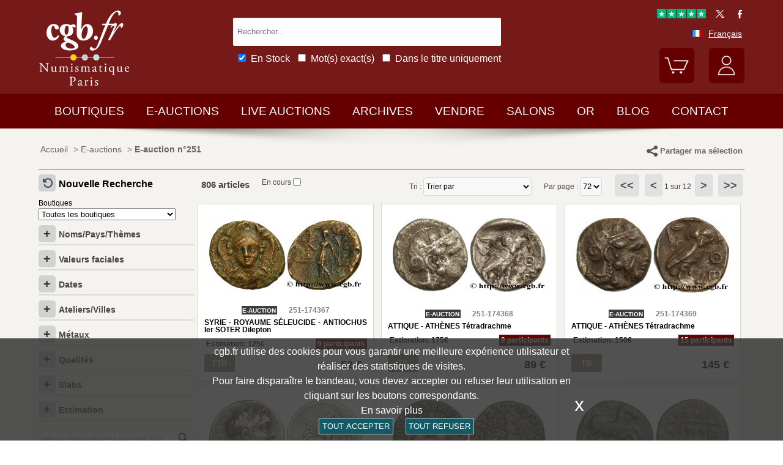

--- FILE ---
content_type: text/html; charset=utf-8
request_url: https://www.cgb.fr/e-auction,catalogue,251.html
body_size: 14691
content:
<!doctype html>
		<html lang="fr">
		<head>
		<title>E-auction n°251 cgb.fr</title>
		<meta name="description" content="cgb.fr E-auction n°251"> 
		<meta name="keywords" content="E-auction,n°251,cgb.fr">
		<meta name="viewport" content="width=device-width, initial-scale=1.0">
		<meta name="MobileOptimized" content="320">
		<meta name="HandheldFriendly" content="True">
		<meta property="og:title" content="E-auction n°251 cgb.fr">
		<meta property="og:url" content="https://www.cgb.fr/e-auction,catalogue,251.html">
		<meta property="og:type" content="website">
		<meta property="og:image" content="https://www.cgb.fr/images/gabarit/logo_noir.png">
		<link rel="alternate" hreflang="fr" href="https://www.cgb.fr/e-auction,catalogue,251.html">
		<link rel="alternate" hreflang="en" href="https://www.cgbfr.com/e-auction,catalogue,251.html">
		<link rel="alternate" hreflang="de" href="https://www.cgbfr.de/e-auction,catalogue,251.html">
		<link rel="alternate" hreflang="es" href="https://www.cgbfr.es/e-auction,catalogue,251.html">
		<link rel="alternate" hreflang="it" href="https://www.cgbfr.it/e-auction,catalogue,251.html">
		<link rel="alternate" hreflang="zh" href="https://www.cgbfr.cn/e-auction,catalogue,251.html">
		<link rel="alternate" hreflang="ru" href="https://www.cgbfr.net/e-auction,catalogue,251.html">
		<link rel="shortcut icon" href="//static3.cgb.fr/images/gabarit/favicon.ico" type="image/x-icon">
		<link href="https://fonts.googleapis.com/css?family=Material+Icons|Roboto:400,700" rel="stylesheet">
		<link rel="apple-touch-icon" href="//static3.cgb.fr/images/gabarit/touch-icon-iphone.png">
		<link rel="apple-touch-icon" sizes="72x72" href="//static3.cgb.fr/images/gabarit/touch-icon-ipad.png">
		<link rel="apple-touch-icon" sizes="114x114" href="//static3.cgb.fr/images/gabarit/touch-icon-iphone-retina.png">
		<link rel="apple-touch-icon" sizes="144x144" href="//static3.cgb.fr/images/gabarit/touch-icon-ipad-retina.png">
		<link rel="stylesheet" type="text/css" href="//static3.cgb.fr/biblio/global-min.css?version=20260120">
		
		
		
		<link rel="stylesheet" type="text/css" href="//static3.cgb.fr/biblio/boutique-min.css?version=20260120">
		<script src="//static3.cgb.fr/biblio/jquery.min.js"></script>
		<script defer src="//static3.cgb.fr/biblio/global-min.js?version=20260120"></script>
		<script defer src="//static3.cgb.fr/biblio/boutique-min.js?version=20260120"></script>
		
		
		
		
		<!-- Google Tag Manager -->
			<script>
			// Define dataLayer and the gtag function.
			window.dataLayer = window.dataLayer || [];
			function gtag(){dataLayer.push(arguments);}
			// Set default consent to 'denied' as a placeholder
			// Determine actual values based on your own requirements
			gtag('consent', 'default', {
			'ad_storage': 'denied',
			'ad_user_data': 'denied',
			'ad_personalization': 'denied',
			'analytics_storage': 'denied'
			});
			</script>
			<script>(function(w,d,s,l,i){w[l]=w[l]||[];w[l].push({'gtm.start':
			new Date().getTime(),event:'gtm.js'});var f=d.getElementsByTagName(s)[0],
			j=d.createElement(s),dl=l!='dataLayer'?'&l='+l:'';j.async=true;j.src=
			'https://www.googletagmanager.com/gtm.js?id='+i+dl;f.parentNode.insertBefore(j,f);
			})(window,document,'script','dataLayer','GTM-539VVH4');</script>
			<!-- End Google Tag Manager -->
		</head><body><!-- Google Tag Manager (noscript) -->
			<noscript><iframe src="https://www.googletagmanager.com/ns.html?id=GTM-539VVH4"
			height="0" width="0" style="display:none;visibility:hidden"></iframe></noscript>
			<!-- End Google Tag Manager (noscript) --><header class='couleureauction08'>		<!--<div class="taCenter couleurRouge couleurTexteBlanc lineHeight2 lettreMajuscule">
			<a href="/boutiques-numismatiques.html" title="CGB Numismatique Paris">-10% à -30% sur 65 000 monnaies, billets, médailles et jetons.</a>
		</div>-->
		<div id="bandeau" class="largeurSite flexRow flexWrap flexJustifySB flexAlignCenter" role="banner">
			<div   id="logo" class="flexItem razSession">
				<a href="/" title="CGB Numismatique Paris"><img src="//static3.cgb.fr/images/gabarit/logo_blanc_fr.png" alt="CGB Numismatique Paris - Monnaies, jetons, médailles et billets de collection - livres et fournitures numismatiques"></a>
			</div>
			<div class="recherche computer flexItem" role="search">
				
				<div class="rechercheConteneur borderRadius2">
					<input 	id="fRechercheGlobale" type="text" value="" maxlength="45" size="45" placeholder="Rechercher..." title="Rechercher">
					<div id="fRechercheEtat"><img src='//static3.cgb.fr/images/gabarit/blank.jpg' alt='Rechercher'  ></div>
					<div class="clearBoth"></div>
                </div>
										
					<input id="fRechercheStocks" checked="checked" type="checkbox" class="margin05" title="Disponible"><span class="couleurTexteBlanc font16">En Stock</span>
					<input id="fRechercheExact"   type="checkbox" class="margin05" title="Recherche exacte"><span class="couleurTexteBlanc font16">Mot(s) exact(s)</span>
					<input id="fRechercheTitre"  type="checkbox" class="margin05" title="Dans le titre uniquement"><span class="couleurTexteBlanc font16">Dans le titre uniquement</span>
				

				<div class='retrouverRecherche marginT1' ></div>				
			</div>
			<div id="langue" class="flexItem">
    			<div class="liens">
    				<a href="https://fr.trustpilot.com/review/cgb.fr" target="_blank" rel="noopener noreferrer" title="Truspilot CGB Numismatique Paris"><img id ="TrusPilotCGB" class="displayInline cursorPointer" src="//static3.cgb.fr/images/gabarit/trustpilot-cgb-numismatique.png" alt="5 etoiles CGB Numismatique Paris"></a>
    				<a href="https://twitter.com/cgbfr" target="_blank" rel="noopener noreferrer" title="cgb twit"><span class="cgbSp-top-twitcgb social"></span></a>
    				<a href="https://www.facebook.com/cgb.fr"  target="_blank" rel="noopener noreferrer" title="cgb fb"><span class="cgbSp-top-facecgb social"></span></a>
    			</div>
			
				<div class="encours">
					
					<span class="cgbSp-drapeau-fr"></span>
					<span class="texte">Français</span>
					
					<div class="choixpays">
							<div class="unpays"><a href="https://www.cgb.fr" title="CGB Numismatique Version française"><span class="cgbSp-drapeau-fr"></span><span class="texte">Français</span></a></div>
							<div class="unpays"><a href="https://www.cgbfr.de" title="CGB Numismatiker Deutsche version"><span class="cgbSp-drapeau-de"></span><span class="texte">Deutsch</span></a></div>
							<div class="unpays"><a href="https://www.cgbfr.com" title="CGB Numismatics English Version"><span class="cgbSp-drapeau-en"></span><span class="texte">English</span></a></div>
							<div class="unpays"><a href="https://www.cgbfr.es" title="CGB Numismàtica Version Española"><span class="cgbSp-drapeau-es"></span><span class="texte">Español</span></a></div>
							<div class="unpays"><a href="https://www.cgbfr.it" title="CGB Numismatica Versione Italiana"><span class="cgbSp-drapeau-it"></span><span class="texte">Italiano</span></a></div>
							<div class="unpays"><a href="https://www.cgbfr.cn" title="CGB Numismatics 中文"><span class="cgbSp-drapeau-cn"></span><span class="texte">中文</span></a></div>
							<div class="unpays"><a href="https://www.cgbfr.net" title="CGB Numismatics Русский"><span class="cgbSp-drapeau-ru"></span><span class="texte">Русский</span></a></div>
							<div class="unpays"><span class="texte" id="fermerLangue">X&nbsp;&nbsp;&nbsp;Fermer</span></div>
							<div class="clearBoth"></div>
					</div>
				</div>
				
				<div class="boutonsHome taRight">
					
					
					<div id="bouton_panier" class="bouton positionRelative displayInlineBlock">
						<a href="/panier.html" title="Mon panier">
							<img src='//static3.cgb.fr/images/gabarit/btn_panier.png' alt='Mon panier' class='borderRadius6 couleureauction' >							<div id="compteur_panier"></div>
						</a>
					</div>
						
					
					<div id="bouton_compte" class="bouton displayInlineBlock">
						<a href='/login-page.html' class='couleurTexteBlanc' title='Mon compte'><img src='//static3.cgb.fr/images/gabarit/btn_compte.png' alt='Mon compte' class='borderRadius6 couleureauction' ></a>						
						
					</div>
				</div>
							
			</div>
		</div>
	</header>

	<nav class='razSession couleureauction'>		<div class="mobile">
			<div class="flexRow flexNoWrap flexJustifySB">
				<div id="menuMobile" class="cgbSp-menu-mobile flexItem"></div>
				<div id="rechercheConteneur"  class="borderRadius2 displayInlineBlock fondBlanc flexItem">
					<input id="fmRechercheGlobale" class="displayInlineBlock" name="fmRechercheGlobale" title="Rechercher" type="text" value="" maxlength="30" size="30" placeholder="Rechercher...">
					<img id ="fmRechercheAnnule" class="displayInline cursorPointer" src="//static3.cgb.fr/images/gabarit/annule.gif" alt="annuler">
				</div>
				<div id="btnMobileRecherche" class="cgbSp-recherche loupe flexItem"></div>
			</div>
		</div>
	
	
		
		<ul class='largeurSite mainMenu'>
			<li class='menuOuvre'  data-menu='menuBoutique'  title='Les boutiques monnaies, billets, médailles et jetons de collection, librairie numismatique'>
				<span class="menuRubrique"><a href="/boutiques-numismatiques.html" class="lien">Boutiques</a></span>
				<div id="menuBoutique" class="itemMenu largeurSite couleurBoutique">
					<div class='bloc_boutiques' ><div class='bloc_1boutique' ><a href='/boutique,grecques.html' class='razSession-endouble'><strong class="displayBlock lineHeight1">Monnaies Grecques</strong><em class="displayBlock lineHeight1 paddingB1">650 av.JC &agrave; 650 apr&egrave;s JC</em></a></div><div class='bloc_1boutique' ><a href='/boutique,gauloises.html' class='razSession-endouble'><strong class="displayBlock lineHeight1">Monnaies Gauloises</strong><em class="displayBlock lineHeight1 paddingB1">450 av.JC &agrave; 50 apr&egrave;s JC</em></a></div><div class='bloc_1boutique' ><a href='/boutique,romaines.html' class='razSession-endouble'><strong class="displayBlock lineHeight1">Monnaies Romaines</strong><em class="displayBlock lineHeight1 paddingB1">280 av. JC &agrave; 491 apr&egrave;s JC</em></a></div><div class='bloc_1boutique' ><a href='/boutique,provinciales.html' class='razSession-endouble'><strong class="displayBlock lineHeight1">Monnaies Provinciales</strong><em class="displayBlock lineHeight1 paddingB1"> 63 av. JC &agrave; 395 apr&egrave;s JC</em></a></div><div class='bloc_1boutique' ><a href='/boutique,byzantines.html' class='razSession-endouble'><strong class="displayBlock lineHeight1">Monnaies Byzantines</strong><em class="displayBlock lineHeight1 paddingB1">491 &agrave; 1453</em></a></div></div><div class='bloc_boutiques' ><div class='bloc_1boutique' ><a href='/boutique,merovingiennes.html' class='razSession-endouble'><strong class="displayBlock lineHeight1">Monnaies M&eacute;rovingiennes</strong><em class="displayBlock lineHeight1 paddingB1">470 &agrave; 751</em></a></div><div class='bloc_1boutique' ><a href='/boutique,carolingiennes.html' class='razSession-endouble'><strong class="displayBlock lineHeight1">Monnaies Carolingiennes</strong><em class="displayBlock lineHeight1 paddingB1">751 &agrave; 987</em></a></div><div class='bloc_1boutique' ><a href='/boutique,feodales.html' class='razSession-endouble'><strong class="displayBlock lineHeight1">Monnaies F&eacute;odales</strong><em class="displayBlock lineHeight1 paddingB1">987 &agrave; 1736</em></a></div><div class='bloc_1boutique' ><a href='/boutique,royales-francaises.html' class='razSession-endouble'><strong class="displayBlock lineHeight1">Royales Fran&ccedil;aises</strong><em class="displayBlock lineHeight1 paddingB1">987 &agrave; 1793</em></a></div><div class='bloc_1boutique' ><a href='/boutique,medailles.html' class='razSession-endouble'><strong class="displayBlock lineHeight1">M&eacute;dailles</strong><em class="displayBlock lineHeight1 paddingB1">1500 &agrave; nos jours</em></a></div></div><div class='bloc_boutiques' ><div class='bloc_1boutique' ><a href='/boutique,modernes.html' class='razSession-endouble'><strong class="displayBlock lineHeight1">Monnaies Modernes</strong><em class="displayBlock lineHeight1 paddingB1">1795 &agrave; 2001</em></a></div><div class='bloc_1boutique' ><a href='/boutique,colonies.html' class='razSession-endouble'><strong class="displayBlock lineHeight1">Monnaies Colonies</strong><em class="displayBlock lineHeight1 paddingB1">1643 &agrave; nos jours</em></a></div><div class='bloc_1boutique' ><a href='/boutique,monde.html' class='razSession-endouble'><strong class="displayBlock lineHeight1">Monnaies Monde</strong><em class="displayBlock lineHeight1 paddingB1">1000 &agrave; nos jours</em></a></div><div class='bloc_1boutique' ><a href='/boutique,euros.html' class='razSession-endouble'><strong class="displayBlock lineHeight1">Monnaies Euro</strong><em class="displayBlock lineHeight1 paddingB1">1999 &agrave; nos jours</em></a></div><div class='bloc_1boutique' ><a href='/boutique,necessite.html' class='razSession-endouble'><strong class="displayBlock lineHeight1">Monnaies N&eacute;cessit&eacute;</strong><em class="displayBlock lineHeight1 paddingB1">1800 &agrave; nos jours</em></a></div></div><div class='bloc_boutiques' ><div class='bloc_1boutique' ><a href='/boutique,jetons.html' class='razSession-endouble'><strong class="displayBlock lineHeight1">Jetons</strong><em class="displayBlock lineHeight1 paddingB1">1500 &agrave; nos jours</em></a></div><div class='bloc_1boutique' ><a href='/boutique,billets-france.html' class='razSession-endouble'><strong class="displayBlock lineHeight1">Billets France</strong><em class="displayBlock lineHeight1 paddingB1">Assignats, Banque de France, régions</em></a></div><div class='bloc_1boutique' ><a href='/boutique,billets-monde.html' class='razSession-endouble'><strong class="displayBlock lineHeight1">Billets Monde</strong><em class="displayBlock lineHeight1 paddingB1">1368 &agrave; nos jours</em></a></div><div class='bloc_1boutique' ><a href='/boutique,librairie.html' class='razSession-endouble'><strong class="displayBlock lineHeight1">Librairie Numismatique</strong><em class="displayBlock lineHeight1 paddingB1">Livres neufs et anciens</em></a></div><div class='bloc_1boutique' ><a href='/boutique,fournitures.html' class='razSession-endouble'><strong class="displayBlock lineHeight1">Fournitures</strong><em class="displayBlock lineHeight1 paddingB1">Loupes, Classeurs, plateaux, ...</em></a></div></div><div class='clearBoth' ></div>				</div>
			</li>
			<li class='menuOuvre' data-menu='menuEauction' title='E-Auctions privées de CGB Numismatique Paris'>
				<span class="menuRubrique"><a href="/eauctions.html" class="lien">E-auctions</a></span>
				<div id="menuEauction" class="itemMenu largeurSite couleurEauction">
					<div class='bloc_eauction borderDroit' ><div class='catalogue_eauction' ><div class='image' ><a href='/e-auction,catalogue,667.html' class='razSession-endouble'><img src='//static3.cgb.fr/images/homepage/ea667.jpg' alt='E-auction n°667'  ></a></div><div class='titre' ><a href='/e-auction,catalogue,667.html' class='razSession-endouble'>E-auction n°667</a></div><div class='datecloture' >lundi 26 janvier 2026 à partir de 14:00 (Paris)</div><div class='liens' ><div class='lienFonce lineHeight2 borderRadius2' ><a href='/e-auction,catalogue,667.html' class='razSession-endouble'>Voir tous les lots de la vente</a></div><p><a href='/e-auction,actifs,667.html' class='razSession-endouble'>Voir les lots non clôturés</a></p><br><div class='voir_article' ><a href='/e-auction,catalogue,667.html' class='razSession-endouble'>Accès par catégories</a></div><ul><li><a href='/e-auction,grecques,667.html' class='razSession-endouble'>Grecques (10)</a></li><li><a href='/e-auction,gauloises,667.html' class='razSession-endouble'>Gauloises (15)</a></li><li><a href='/e-auction,romaines,667.html' class='razSession-endouble'>Romaines (150)</a></li><li><a href='/e-auction,provinciales,667.html' class='razSession-endouble'>Provinciales (10)</a></li><li><a href='/e-auction,byzantines,667.html' class='razSession-endouble'>Byzantines (3)</a></li><li><a href='/e-auction,feodales,667.html' class='razSession-endouble'>Féodales (5)</a></li><li><a href='/e-auction,royales-francaises,667.html' class='razSession-endouble'>Royales françaises (15)</a></li><li><a href='/e-auction,modernes,667.html' class='razSession-endouble'>Modernes (142)</a></li><li><a href='/e-auction,colonies,667.html' class='razSession-endouble'>Colonies (35)</a></li><li><a href='/e-auction,monde,667.html' class='razSession-endouble'>Monde (500)</a></li><li><a href='/e-auction,euros,667.html' class='razSession-endouble'>Euros (93)</a></li><li><a href='/e-auction,necessite,667.html' class='razSession-endouble'>Nécessité (10)</a></li><li><a href='/e-auction,jetons,667.html' class='razSession-endouble'>Jetons (50)</a></li><li><a href='/e-auction,medailles,667.html' class='razSession-endouble'>Médailles (200)</a></li><li><a href='/e-auction,billets,667.html' class='razSession-endouble'>Billets (300)</a></li></ul></div></div></div><div class='bloc_eauction ' ><div class='catalogue_eauction' ><div class='image' ><a href='/e-auction,catalogue,666.html' class='razSession-endouble'><img src='//static3.cgb.fr/images/homepage/ea666.jpg' alt='E-auction n°666'  ></a></div><div class='titre' ><a href='/e-auction,catalogue,666.html' class='razSession-endouble'>E-auction n°666</a></div><div class='datecloture' >lundi 19 janvier 2026 à partir de 14:00 (Paris)</div><div class='liens' ><div class='lienFonce lineHeight2 borderRadius2' ><a href='/e-auction,catalogue,666.html' class='razSession-endouble'>Voir tous les lots de la vente</a></div><div class='faq lienFonce lineHeight2 borderRadius2' ><a href='/faq-eauctions.html' >FAQ E-auctions</a></div><div class='marginT1 lienFonce lineHeight2 borderRadius2' ><a href='/e_auctions.html' >Archives E-auctions</a></div></div></div></div><div class='clearBoth' ></div>				</div>
			</li>
			
			<li class='menuOuvre' data-menu='menuLiveAuction' title='Live Auctions privées de CGB Numismatique Paris'>
				<span class="menuRubrique"><a href="/live_auctions.html" class="lien">Live auctions</a></span>
				<div id="menuLiveAuction" class="itemMenu largeurSite couleurLiveAuction">
					<div class='bloc_eauction borderDroit' ><div class='catalogue_eauction lineHeight15' ><div class='image'  ><a href='/live-auction,catalogue,1090.html' class='razSession-endouble'><img src='//static3.cgb.fr/images/homepage/em90.jpg' alt='Internet Auction Janvier 2026'  ></a></div><div class='titre'><a href='/live-auction,catalogue,1090.html' class='razSession-endouble'>Internet Auction Janvier 2026</a></div><div class='liens'  ><div class='voir_article'  ><a href='/live-auction,catalogue,1090.html' class='razSession-endouble'>Voir tous les lots de la vente</a></div><div class='lienFonce lineHeight2 borderRadius2 marginB05'><a href='/live-auction,actifs,1090.html' class='razSession-endouble'>Vente Clôturée</a></div><div class='lienFonce borderRadius2 lineHeight2 marginB05'><a href='https://www.cgb.fr/resultats-auction,catalogue,1090.html' class='razSession-endouble'>Cliquez ici pour voir les résultats</a></div><br>
<div class='lienFonce borderRadius2 lineHeight2 marginB05'><a href='/faq-live-auction.html'>FAQ</a></div><div class='lienFonce borderRadius2 lineHeight2'  ><a href='/cgv-live-auction_fr.html' >Règlement de la vente</a></div></div><div class='clearBoth' ></div></div></div><div class='bloc_eauction' ><div class='catalogue_eauction' ><div class='image'  ><a href='/live-auction,billets,2085.html' class='razSession-endouble'><img src='//static3.cgb.fr/images/homepage/eb85.jpg' alt='Internet Auction Février 2026'  ></a></div><div class='titre'><a href='/live-auction,billets,2085.html' class='razSession-endouble'>Internet Auction Février 2026</a></div><div class='liens'  ><div class='voir_article'  ><a href='/live-auction,billets,2085.html' class='razSession-endouble'>Voir tous les lots de la vente</a></div><div class='lienFonce lineHeight2 borderRadius2'  ><a href='/live-auction,billets,2085.html' class='razSession-endouble'>En cours</a></div><div class='datecloture'  >Date de Clôture : <br>mardi 17 février 2026 à partir de 14:00 (Paris)</div><div class='lienFonce borderRadius2 lineHeight2 marginB05'><a href='/faq-live-auction.html'>FAQ</a></div><div class='lienFonce borderRadius2 lineHeight2'  ><a href='/cgv-live-auction_fr.html' >Règlement de la vente</a></div></div><div class='clearBoth' ></div></div></div><div class='clearBoth' ></div>				</div>
			</li>
						
			
			<li class='menuOuvre'  data-menu='menuArchive' title='Les archives plus de 500 000 monnaies, billets, médailles, jetons de collection'>
				<span class="menuRubrique"><a href="/archive.html" class="lien">Archives</a></span>
				<div id="menuArchive" class="itemMenu largeurSite couleurArchive">
					<div class='bloc_boutiques' ><div class='bloc_1boutique' ><a href='/archive,grecques.html' class='razSession-endouble'><strong class="displayBlock lineHeight1">Monnaies Grecques</strong><em class="displayBlock lineHeight1 paddingB1">650 av.JC &agrave; 650 apr&egrave;s JC</em></a></div><div class='bloc_1boutique' ><a href='/archive,gauloises.html' class='razSession-endouble'><strong class="displayBlock lineHeight1">Monnaies Gauloises</strong><em class="displayBlock lineHeight1 paddingB1">450 av.JC &agrave; 50 apr&egrave;s JC</em></a></div><div class='bloc_1boutique' ><a href='/archive,romaines.html' class='razSession-endouble'><strong class="displayBlock lineHeight1">Monnaies Romaines</strong><em class="displayBlock lineHeight1 paddingB1">280 av. JC &agrave; 491 apr&egrave;s JC</em></a></div><div class='bloc_1boutique' ><a href='/archive,provinciales.html' class='razSession-endouble'><strong class="displayBlock lineHeight1">Monnaies Provinciales</strong><em class="displayBlock lineHeight1 paddingB1"> 63 av. JC &agrave; 395 apr&egrave;s JC</em></a></div><div class='bloc_1boutique' ><a href='/archive,byzantines.html' class='razSession-endouble'><strong class="displayBlock lineHeight1">Monnaies Byzantines</strong><em class="displayBlock lineHeight1 paddingB1">491 &agrave; 1453</em></a></div></div><div class='bloc_boutiques' ><div class='bloc_1boutique' ><a href='/archive,merovingiennes.html' class='razSession-endouble'><strong class="displayBlock lineHeight1">Monnaies M&eacute;rovingiennes</strong><em class="displayBlock lineHeight1 paddingB1">470 &agrave; 751</em></a></div><div class='bloc_1boutique' ><a href='/archive,carolingiennes.html' class='razSession-endouble'><strong class="displayBlock lineHeight1">Monnaies Carolingiennes</strong><em class="displayBlock lineHeight1 paddingB1">751 &agrave; 987</em></a></div><div class='bloc_1boutique' ><a href='/archive,feodales.html' class='razSession-endouble'><strong class="displayBlock lineHeight1">Monnaies F&eacute;odales</strong><em class="displayBlock lineHeight1 paddingB1">987 &agrave; 1736</em></a></div><div class='bloc_1boutique' ><a href='/archive,royales-francaises.html' class='razSession-endouble'><strong class="displayBlock lineHeight1">Royales Fran&ccedil;aises</strong><em class="displayBlock lineHeight1 paddingB1">987 &agrave; 1793</em></a></div><div class='bloc_1boutique' ><a href='/archive,medailles.html' class='razSession-endouble'><strong class="displayBlock lineHeight1">M&eacute;dailles</strong><em class="displayBlock lineHeight1 paddingB1">1500 &agrave; nos jours</em></a></div></div><div class='bloc_boutiques' ><div class='bloc_1boutique' ><a href='/archive,modernes.html' class='razSession-endouble'><strong class="displayBlock lineHeight1">Monnaies Modernes</strong><em class="displayBlock lineHeight1 paddingB1">1795 &agrave; 2001</em></a></div><div class='bloc_1boutique' ><a href='/archive,colonies.html' class='razSession-endouble'><strong class="displayBlock lineHeight1">Monnaies Colonies</strong><em class="displayBlock lineHeight1 paddingB1">1643 &agrave; nos jours</em></a></div><div class='bloc_1boutique' ><a href='/archive,monde.html' class='razSession-endouble'><strong class="displayBlock lineHeight1">Monnaies Monde</strong><em class="displayBlock lineHeight1 paddingB1">1000 &agrave; nos jours</em></a></div><div class='bloc_1boutique' ><a href='/archive,euros.html' class='razSession-endouble'><strong class="displayBlock lineHeight1">Monnaies Euro</strong><em class="displayBlock lineHeight1 paddingB1">1999 &agrave; nos jours</em></a></div><div class='bloc_1boutique' ><a href='/archive,necessite.html' class='razSession-endouble'><strong class="displayBlock lineHeight1">Monnaies N&eacute;cessit&eacute;</strong><em class="displayBlock lineHeight1 paddingB1">1800 &agrave; nos jours</em></a></div></div><div class='bloc_boutiques' ><div class='bloc_1boutique' ><a href='/archive,jetons.html' class='razSession-endouble'><strong class="displayBlock lineHeight1">Jetons</strong><em class="displayBlock lineHeight1 paddingB1">1500 &agrave; nos jours</em></a></div><div class='bloc_1boutique' ><a href='/archive,royales-etrangeres.html' class='razSession-endouble'><strong class="displayBlock lineHeight1">Royales Etrang&egrave;res</strong><em class="displayBlock lineHeight1 paddingB1">1000 &agrave; 1599</em></a></div><div class='bloc_1boutique' ><a href='/archive,billets.html' class='razSession-endouble'><strong class="displayBlock lineHeight1">Billets</strong><em class="displayBlock lineHeight1 paddingB1">France, Colonies et Monde</em></a></div><div class='bloc_1boutique' ><a href='/archive-auction,monnaies.html' ><strong class="displayBlock lineHeight1">Auctions et VSO Monnaies</strong><em class="displayBlock lineHeight1 paddingB1">Monnaies</em></a></div><div class='bloc_1boutique' ><a href='/archive-auction,billets.html' ><strong  class="displayBlock lineHeight1">Auctions et VSO Billets</strong><em class="displayBlock lineHeight1 paddingB1">Billets</em></a></div></div><div class='clearBoth' ></div>				</div>
			</li>
						
			
			<li class='menuLien menuRubrique'><a href='vendre-monnaies-billets-collection.html' title="Vendre monnaies et billets de collection">Vendre</a></li>
			<li class='menuLien menuRubrique'><a href='salons_numismatiques.html' title="Salons numismatiques">Salons</a></li>
			<li class='menuLien menuRubrique'><a href='https://www.cgb.fr/or.html' title="Or et Argent d'investissement">Or</a></li>
			<li class='menuLien menuRubrique'><a href='http://blog.cgb.fr' title="Le blog de CGB Numismatique Paris">Blog</a></li>
			<li class='menuLien menuRubrique'><a href='contact.html' title="Contactez CGB Numismatique Paris">Contact</a></li>
		</ul>
		
			</nav>
	
	
	
	
		<div id='visuRecherche' data-dernierId=''>
			<div id="visuRechercheBlocHaut">
				<div class='mobile' id="titreFiltreMobile"> + Filtres</div>
				<div id="compteurRecherche" ></div>
				<div  id="dataFiltreMobile">
					<div class="visuRechercheTitre font16 couleurNoire lineHeight2 lettreMajuscule filtreMoteur">
						<div id="critereEffacer" class='displayInlineBlock'>
							<img src='//static3.cgb.fr/images/gabarit/raz_filtres.png' alt='Nouvelle Recherche' class='vaMiddle displayInlineBlock' ></div>Filtres
						</div>

						<div class='mobile'>
							
							<input id="fRechercheStocksMobile" checked="checked" type="checkbox" class="margin05" title="Disponible"><span class=" font16">En Stock</span>
							<input id="fRechercheExactMobile"   type="checkbox" class="margin05" title="Recherche exacte"><span class=" font16">Mot(s) exact(s)</span>
							<input id="fRechercheTitreMobile"  type="checkbox" class="margin05" title="Dans le titre uniquement"><span class=" font16">Titre uniquement</span>
						
						</div>


					
								
					<div class="filtreTitre">Boutique<img  class="filtreAttente" id="attenteBoutique" src="//static3.cgb.fr/images/gabarit/loader2.gif" alt="Chargement..."></div> 
					<div class="filtreMoteur" id="filtreBoutique"></div>
								
					<div class="filtreTitre">Etat <img class="filtreAttente" id="attenteEtat" src="//static3.cgb.fr/images/gabarit/loader2.gif" alt="Chargement..."></div> 
					<div class="filtreMoteur" id="filtreEtat"></div>
					
							
					<div class="filtreTitre">Prix<img   class="filtreAttente" id="attentePrix" src="//static3.cgb.fr/images/gabarit/loader2.gif" alt="Chargement..."></div>
					<div class="filtreMoteur" id="filtrePrix">contenu</div>
						
					
					
					<div>
						<label for="f_triRecherche" class="filtreTitre displayBlock">Trier par</label>
						
<select name='f_triRecherche' id='f_triRecherche'  class='filtreMoteur'  ><option selected='selected'  value='defaut'>Trier par</option><option value='prix'>Prix croissant</option><option value='prix desc'>Prix d&eacute;croissant</option><option value='critere3'>Dates croissante</option><option value='critere3 desc'>Dates d&eacute;croissante</option><option value='reference'>R&eacute;f&eacute;rence croissante</option><option value='reference desc'>R&eacute;f&eacute;rence d&eacute;croissante</option></select>					</div>
				</div>
								
			</div>
			
			<div id="visuRechercheData" class="padding05 largeur80P taCenter displayInlineBlock"  data-page="1">			</div>
			<div class="clearBoth"></div>
			<div id="visuRechercheSuite"></div>
			
		</div>
	
	
	
	<main>
		<div class='largeurSite'  ><div id='ariane' ><ol itemscope itemtype="http://schema.org/BreadcrumbList" class="padding02" ><li itemprop="itemListElement" itemscope itemtype="http://schema.org/ListItem"><a itemprop="item" class="razSession couleurTexteGris" href="/"><span  itemprop="name" class="displayInline" property="name">Accueil</span></a><meta itemprop="position" content="1"/></li><li itemprop="itemListElement" itemscope itemtype="http://schema.org/ListItem">&nbsp;&gt;&nbsp;<a itemprop="item" class="razSession couleurTexteGris" href="/e_auctions.html"><span  itemprop="name" class="displayInline" property="name">E-auctions</span></a><meta itemprop="position" content="2"/></li><li itemprop="itemListElement" itemscope itemtype="http://schema.org/ListItem">&nbsp;&gt;&nbsp;<a itemprop="item" class="razSession couleurTexteGris" href="e-auction,catalogue,251.html"><h1  itemprop="name" class="displayInline" property="name">E-auction n°251</h1></a><meta itemprop="position" content="3"/></li></ol><div class='droite computer padding02'  ><span id='partagelien' class='couleurTexteGris strong cursorPointer'><img src='//static3.cgb.fr/images/gabarit/partage-cgb.png' alt='partage' class='vaMiddle' >Partager ma sélection</span></div><div class='clearBoth'  ></div></div><div class='mobile titreFiltre'  >+ Affiner</div><div id='compteurFiltre' class='mobile'></div><div class='clearBoth' ></div><div id='selection' class='couleurTexteNoir displayInlineBlock computer'  ><div id='titrefiltre' ><div id='raz-recherche' class='razSession'><a href='e-auction,catalogue,251.html' title='Nouvelle Recherche'><img src='//static3.cgb.fr/images/gabarit/raz_filtres.png' alt='Nouvelle Recherche' class='vaMiddle displayInlineBlock' ><span>Nouvelle Recherche</span></a></div></div><div class='clearBoth' ></div><div class='box' ><div class='titre'>Boutiques</div><form enctype='multipart/form-data' id='valide_boutique' name='valide_boutique' method='post' action='navigation_critere.php'  >
<select name='sel_recherche_boutique' id='sel_recherche_boutique' onchange='submit();'   ><option selected='selected'  value=''>Toutes les boutiques</option><option value='bi_boutique'>Billets (180) </option><option value='mo_boutique_byzantine'>Byzantines (7) </option><option value='mo_boutique_colonies'>Colonies (35) </option><option value='mo_boutique_euro'>Euros (24) </option><option value='mo_boutique_feodale'>Féodales (20) </option><option value='mo_boutique_gauloise'>Gauloises (20) </option><option value='mo_boutique_grecque'>Grecques (8) </option><option value='mo_boutique_jetons'>Jetons (50) </option><option value='mo_boutique_medaille'>Médailles (12) </option><option value='mo_boutique_france'>Modernes (150) </option><option value='mo_boutique_etrangere'>Monde (179) </option><option value='mo_boutique_provinciale'>Provinciales (7) </option><option value='mo_boutique_romaine'>Romaines (79) </option><option value='mo_boutique_royale'>Royales françaises (35) </option></select></form></div><div class='clearBoth' ></div><div class='box' ><div class='titre' ><div class='toggleCombo' data-etat='ferme' ><img src='//static3.cgb.fr/images/boutiques/bouton_plus.png' alt='deplier' class='imgBouton' ><span class='textetitre'>Noms/Pays/Thèmes</span></div><div class='clearBoth' ></div><div class='contenu_actuel '  ><div class='zoneSaisieCombo invisible'  ><input class="saisie_combo" type="text" value="" id="sel_nomcomplet" name="sel_nomcomplet" /><input type="hidden" id="id_sel_nomcomplet" name="id_sel_nomcomplet" value="critere1" /><div class='bouton_annule  raz' data-critere='critere1' ><span title='critere1%2C87a3b61fad3f3c6ac18ec675111737f1%2Craz' class='lienspan'><img src='//static3.cgb.fr/images/boutiques/annulation.png' alt='effacer'  ></span></div></div></div></div><div id='combonomcomplet' class='contenucombo'></div></div><div class='box' ><div class='titre' ><div class='toggleCombo' data-etat='ferme' ><img src='//static3.cgb.fr/images/boutiques/bouton_plus.png' alt='deplier' class='imgBouton' ><span class='textetitre'>Valeurs faciales</span></div><div class='clearBoth' ></div><div class='contenu_actuel '  ><div class='zoneSaisieCombo invisible'  ><input class="saisie_combo" type="text" value="" id="sel_valeurfaciale" name="sel_valeurfaciale" /><input type="hidden" id="id_sel_valeurfaciale" name="id_sel_valeurfaciale" value="critere2" /><div class='bouton_annule  raz' data-critere='critere2' ><span title='critere2%2C87a3b61fad3f3c6ac18ec675111737f1%2Craz' class='lienspan'><img src='//static3.cgb.fr/images/boutiques/annulation.png' alt='effacer'  ></span></div></div></div></div><div id='combovaleurfaciale' class='contenucombo'></div></div><div class='box' ><div class='titre' ><div class='toggleCombo' data-etat='ferme' ><img src='//static3.cgb.fr/images/boutiques/bouton_plus.png' alt='deplier' class='imgBouton' ><span class='textetitre'>Dates</span></div><div class='clearBoth' ></div><div class='contenu_actuel '  ><div class='zoneSaisieCombo invisible'  ><input class="saisie_combo" type="text" value="" id="sel_dateannee" name="sel_dateannee" /><input type="hidden" id="id_sel_dateannee" name="id_sel_dateannee" value="critere3" /><div class='bouton_annule  raz' data-critere='critere3' ><span title='critere3%2C87a3b61fad3f3c6ac18ec675111737f1%2Craz' class='lienspan'><img src='//static3.cgb.fr/images/boutiques/annulation.png' alt='effacer'  ></span></div></div></div></div><div id='combodateannee' class='contenucombo'></div></div><div class='box' ><div class='titre' ><div class='toggleCombo' data-etat='ferme' ><img src='//static3.cgb.fr/images/boutiques/bouton_plus.png' alt='deplier' class='imgBouton' ><span class='textetitre'>Ateliers/Villes</span></div><div class='clearBoth' ></div><div class='contenu_actuel '  ><div class='zoneSaisieCombo invisible'  ><input class="saisie_combo" type="text" value="" id="sel_atelier" name="sel_atelier" /><input type="hidden" id="id_sel_atelier" name="id_sel_atelier" value="critere4" /><div class='bouton_annule  raz' data-critere='critere4' ><span title='critere4%2C87a3b61fad3f3c6ac18ec675111737f1%2Craz' class='lienspan'><img src='//static3.cgb.fr/images/boutiques/annulation.png' alt='effacer'  ></span></div></div></div></div><div id='comboatelier' class='contenucombo'></div></div><div class='box' ><div class='titre' ><div class='toggleCombo' data-etat='ferme' ><img src='//static3.cgb.fr/images/boutiques/bouton_plus.png' alt='deplier' class='imgBouton' ><span class='textetitre'>Métaux</span></div><div class='clearBoth' ></div><div class='contenu_actuel '  ><div class='zoneSaisieCombo invisible'  ><input class="saisie_combo" type="text" value="" id="sel_metalenclair" name="sel_metalenclair" /><input type="hidden" id="id_sel_metalenclair" name="id_sel_metalenclair" value="critere5" /><div class='bouton_annule  raz' data-critere='critere5' ><span title='critere5%2C87a3b61fad3f3c6ac18ec675111737f1%2Craz' class='lienspan'><img src='//static3.cgb.fr/images/boutiques/annulation.png' alt='effacer'  ></span></div></div></div></div><div id='combometal' class='contenucombo'></div></div><div class='box' ><div class='titre' ><div class='toggleCombo' data-etat='ferme' ><img src='//static3.cgb.fr/images/boutiques/bouton_plus.png' alt='deplier' class='imgBouton' ><span class='textetitre'>Qualités</span></div><div class='clearBoth' ></div><div class='contenu_actuel '  ><div class='zoneSaisieCombo invisible'  ><input class="saisie_combo" type="text" value="" id="sel_etat" name="sel_etat" /><input type="hidden" id="id_sel_etat" name="id_sel_etat" value="critere6" /><div class='bouton_annule  raz' data-critere='critere6' ><span title='critere6%2C87a3b61fad3f3c6ac18ec675111737f1%2Craz' class='lienspan'><img src='//static3.cgb.fr/images/boutiques/annulation.png' alt='effacer'  ></span></div></div></div></div><div id='comboetat' class='contenucombo'></div></div><div class='box' ><div class='titre' ><div class='toggleCombo' data-etat='ferme' ><img src='//static3.cgb.fr/images/boutiques/bouton_plus.png' alt='deplier' class='imgBouton' ><span class='textetitre'>Slabs</span></div><div class='clearBoth' ></div><div class='contenu_actuel '  ><div class='zoneSaisieCombo invisible'  ><input class="saisie_combo" type="text" value="" id="sel_slabs" name="sel_slabs" /><input type="hidden" id="id_sel_slabs" name="id_sel_slabs" value="critere10" /><div class='bouton_annule  raz' data-critere='critere10' ><span title='critere10%2C87a3b61fad3f3c6ac18ec675111737f1%2Craz' class='lienspan'><img src='//static3.cgb.fr/images/boutiques/annulation.png' alt='effacer'  ></span></div></div></div></div><div id='comboslabs' class='contenucombo'></div></div><div class='box' ><div class='titre' ><div class='toggleCombo' data-etat='ferme' ><img src='//static3.cgb.fr/images/boutiques/bouton_plus.png' alt='deplier' class='imgBouton' ><span class='textetitre'>Estimation</span></div><div class='clearBoth' ></div><div class='contenu_actuel '  ><div class='zoneSaisieCombo invisible'  ><input class="saisie_combo" type="text" value="" id="sel_prix" name="sel_prix" /><input type="hidden" id="id_sel_prix" name="id_sel_prix" value="critere7" /><div class='bouton_annule  raz' data-critere='critere7' ><span title='critere7%2C87a3b61fad3f3c6ac18ec675111737f1%2Craz' class='lienspan'><img src='//static3.cgb.fr/images/boutiques/annulation.png' alt='effacer'  ></span></div></div></div></div><div id='comboprix' class='contenucombo'></div></div><div class='box' ><div class='titre' ><div class='clearBoth' ></div><div class='contenu_actuel sel_recherche'  ><form enctype='multipart/form-data' id='valide' name='valide' method='post' action='navigation_critere.php'  ><input type="text" class="saisie_recherche" placeholder="Affinez votre recherche par mots clés" value="" id="sel_recherche" name="sel_recherche" /><input type="hidden" id="id_sel_recherche" name="id_sel_recherche" value="recherche" /><input type="image" src="//static3.cgb.fr/images/gabarit/bt_ok3.png" alt="ok" /></form></div></div><div id='comborecherche' class='contenucombo'></div></div><div class='blochome computer' ><div class='homeimage' ><span class='razSessionRedir' target='/boutique_selection,mo_rom,MjgtMDgtMjAyNQ%3D%3D.html'><a href='#' rel="nofollow"><img src='//static3.cgb.fr/images/home/0000643.jpg'  alt='ROME 63' class='thumb' /></a></span></div></div><div class='blochome computer' ><div class='homeimage' ><span class='razSessionRedir' target='/boutique_selection,mo_col,MTUtMTItMjAyMg==.html'><a href='#' rel="nofollow"><img src='//static3.cgb.fr/images/home/0000536.jpg'  alt='MONDE 19' class='thumb' /></a></span></div></div><div class='blochome computer' ><div class='homeimage' ><span class='razSessionRedir' target='/boutique_recherche_numismatique,PK04A3CE4F612C61.html'><a href='#' rel="nofollow"><img src='//static3.cgb.fr/images/home/0000649.jpg'  alt='MONETAE 37' class='thumb' /></a></span></div></div><div class='blochome computer' ><div class='homeimage' ><span class='razSessionRedir' target='/boutique_recherche_numismatique,OL264CF27BA67B52.html'><a href='#' rel="nofollow"><img src='//static3.cgb.fr/images/home/0000623.jpg'  alt='FRANCE 30' class='thumb' /></a></span></div></div></div><div id='resultats' ><div class='compteur_page' ><div class='blocgauche'  >806&nbsp;articles </div><div class='en_cours'  >En cours
<input type='checkbox' name='f_eauction_encours' id='f_eauction_encours' value='1'   ></div><div class='blocdroite'  >Tri : 
<select name='f_tri' id='f_tri'  class='combo_tri'  ><option value='defaut'>Trier par</option><option value='eac_datefin'>Ordre de clôture</option><option value='prix_encours'>Prix actuel croissant</option><option value='prix_encours desc'>Prix actuel décroissant</option><option value='estimation'>Prix d'estimation croissant</option><option value='estimation desc'>Prix d'estimation d&eacute;croissant</option><option value='critere3'>Date croissante</option><option value='critere3 desc'>Date d&eacute;croissante</option><option value='reference'>R&eacute;f&eacute;rence croissante</option><option value='reference desc'>R&eacute;f&eacute;rence d&eacute;croissante</option></select>&nbsp;&nbsp;&nbsp;&nbsp;&nbsp;Par page : 
<select name='f_nombrepar' id='f_nombrepar'    ><option value='12'>12</option><option value='36'>36</option><option selected='selected'  value='72'>72</option></select>&nbsp;&nbsp;&nbsp;&nbsp;&nbsp;<span class='compteurpage displayInlineBlock'  >&nbsp;&nbsp;<a href='navigation_page.php?page=1' id='nav_debut'>&lt;&lt;</a>&nbsp;&nbsp;&nbsp;<a href='navigation_page.php?page=1' id='nav_precedent'>&lt;</a>&nbsp;1 sur 12&nbsp;&nbsp;<a href='navigation_page.php?page=2' id='nav_suivant'>&gt;</a>&nbsp;&nbsp;&nbsp;<a href='navigation_page.php?page=12' id='nav_fin'>&gt;&gt;</a>&nbsp;</span></div><div class='clearBoth' ></div></div><div class='blocg'  ></div><div class='flexRow flexWrap flexJustifySA flexAlignCtSA'  ><a href='syrie-royaume-seleucide-antiochus-ier-soter-dilepton,bgr_471643,a.html' id='bgr_471643' class='bloc3 flexItem flexCol flexWrap flexJustifySB flexAlignStretch fontarchive marginB05 '><div class='image flexItem flexCol flexWrap flexJustifySB' ><img src='//thumbs3.cgb.fr/grecque/bgr_471643.jpg' data-src='//thumbs3.cgb.fr/grecque/bgr_471643.jpg'  alt='SYRIE - ROYAUME SÉLEUCIDE - ANTIOCHUS Ier SOTER Dilepton' class='thumb' /></div><div class='titre_objet flexItem' ><div class='identifiant' ><span class='marginRight1 couleur3 lettreMajuscule padding01 font10'>E-Auction</span> 251-174367</div><div class='marginTB05' >SYRIE - ROYAUME SÉLEUCIDE - ANTIOCHUS Ier SOTER Dilepton</div><span class="eauction_actif_prix">Estimation:&nbsp;<b>125</b>&euro;</span><span class="eauction_actif_particpants">9 participants</span></div><div class='prix_etat_objet flexItem' ><span class="etat_objet couleurarchive">TTB</span><span class="prix_objet">52 &euro;</span></div></a><a href='attique-athenes-tetradrachme,bgr_471710,a.html' id='bgr_471710' class='bloc3 flexItem flexCol flexWrap flexJustifySB flexAlignStretch fontarchive marginB05 '><div class='image flexItem flexCol flexWrap flexJustifySB' ><img src='//thumbs3.cgb.fr/grecque/bgr_471710.jpg' data-src='//thumbs3.cgb.fr/grecque/bgr_471710.jpg'  alt='ATTIQUE - ATHÈNES Tétradrachme' class='thumb' /></div><div class='titre_objet flexItem' ><div class='identifiant' ><span class='marginRight1 couleur3 lettreMajuscule padding01 font10'>E-Auction</span> 251-174368</div><div class='marginTB05' >ATTIQUE - ATHÈNES Tétradrachme</div><span class="eauction_actif_prix">Estimation:&nbsp;<b>175</b>&euro;</span><span class="eauction_actif_particpants">9 participants</span></div><div class='prix_etat_objet flexItem' ><span class="etat_objet couleurarchive">TB</span><span class="prix_objet">89 &euro;</span></div></a><a href='attique-athenes-tetradrachme,bgr_471712,a.html' id='bgr_471712' class='bloc3 flexItem flexCol flexWrap flexJustifySB flexAlignStretch fontarchive marginB05 '><div class='image flexItem flexCol flexWrap flexJustifySB' ><img src='//thumbs3.cgb.fr/grecque/bgr_471712.jpg' data-src='//thumbs3.cgb.fr/grecque/bgr_471712.jpg'  alt='ATTIQUE - ATHÈNES Tétradrachme' class='thumb' /></div><div class='titre_objet flexItem' ><div class='identifiant' ><span class='marginRight1 couleur3 lettreMajuscule padding01 font10'>E-Auction</span> 251-174369</div><div class='marginTB05' >ATTIQUE - ATHÈNES Tétradrachme</div><span class="eauction_actif_prix">Estimation:&nbsp;<b>150</b>&euro;</span><span class="eauction_actif_particpants">15 participants</span></div><div class='prix_etat_objet flexItem' ><span class="etat_objet couleurarchive">TB</span><span class="prix_objet">145 &euro;</span></div></a><a href='cappadoce-royaume-de-cappadoce-ariarathes-v-eusebes-philopator-drachme,bgr_471714,a.html' id='bgr_471714' class='bloc3 flexItem flexCol flexWrap flexJustifySB flexAlignStretch fontarchive marginB05 '><div class='image flexItem flexCol flexWrap flexJustifySB' ><img src='//thumbs3.cgb.fr/grecque/bgr_471714.jpg' data-src='//thumbs3.cgb.fr/grecque/bgr_471714.jpg'  alt='CAPPADOCE - ROYAUME DE CAPPADOCE - ARIARATHES V EUSEBES PHILOPATOR Drachme' class='thumb' /></div><div class='titre_objet flexItem' ><div class='identifiant' ><span class='marginRight1 couleur3 lettreMajuscule padding01 font10'>E-Auction</span> 251-174370</div><div class='marginTB05' >CAPPADOCE - ROYAUME DE CAPPADOCE - ARIARATHES V EUSEBES PHILOPATOR Drachme</div><span class="eauction_actif_prix">Estimation:&nbsp;<b>150</b>&euro;</span><span class="eauction_actif_particpants">6 participants</span></div><div class='prix_etat_objet flexItem' ><span class="etat_objet couleurarchive">TTB/TB+</span><span class="prix_objet">151 &euro;</span></div></a><a href='scythie-royaume-indo-scythe-azes-tetradrachme-bilingue,bgr_471718,a.html' id='bgr_471718' class='bloc3 flexItem flexCol flexWrap flexJustifySB flexAlignStretch fontarchive marginB05 '><div class='image flexItem flexCol flexWrap flexJustifySB' ><img src='//thumbs3.cgb.fr/grecque/bgr_471718.jpg' data-src='//thumbs3.cgb.fr/grecque/bgr_471718.jpg'  alt='SCYTHIE - ROYAUME INDO-SCYTHE - AZÈS Tétradrachme bilingue' class='thumb' /></div><div class='titre_objet flexItem' ><div class='identifiant' ><span class='marginRight1 couleur3 lettreMajuscule padding01 font10'>E-Auction</span> 251-174371</div><div class='marginTB05' >SCYTHIE - ROYAUME INDO-SCYTHE - AZÈS Tétradrachme bilingue</div><span class="eauction_actif_prix">Estimation:&nbsp;<b>150</b>&euro;</span><span class="eauction_actif_particpants">9 participants</span></div><div class='prix_etat_objet flexItem' ><span class="etat_objet couleurarchive">TTB</span><span class="prix_objet">53 &euro;</span></div></a><a href='thrace-maronee-unite,bgr_471724,a.html' id='bgr_471724' class='bloc3 flexItem flexCol flexWrap flexJustifySB flexAlignStretch fontarchive marginB05 '><div class='image flexItem flexCol flexWrap flexJustifySB' ><img src='//thumbs3.cgb.fr/grecque/bgr_471724.jpg' data-src='//thumbs3.cgb.fr/grecque/bgr_471724.jpg'  alt='THRACE - MARONÉE Unité' class='thumb' /></div><div class='titre_objet flexItem' ><div class='identifiant' ><span class='marginRight1 couleur3 lettreMajuscule padding01 font10'>E-Auction</span> 251-174372</div><div class='marginTB05' >THRACE - MARONÉE Unité</div><span class="eauction_actif_prix">Estimation:&nbsp;<b>120</b>&euro;</span><span class="eauction_actif_particpants">5 participants</span></div><div class='prix_etat_objet flexItem' ><span class="etat_objet couleurarchive">TTB</span><span class="prix_objet">32 &euro;</span></div></a><a href='syrie-royaume-seleucide-seleucus-ii-callinikos-unite,bgr_471726,a.html' id='bgr_471726' class='bloc3 flexItem flexCol flexWrap flexJustifySB flexAlignStretch fontarchive marginB05 '><div class='image flexItem flexCol flexWrap flexJustifySB' ><img src='//thumbs3.cgb.fr/grecque/bgr_471726.jpg' data-src='//thumbs3.cgb.fr/grecque/bgr_471726.jpg'  alt='SYRIE - ROYAUME SÉLEUCIDE - SÉLEUCUS II CALLINIKOS Unité' class='thumb' /></div><div class='titre_objet flexItem' ><div class='identifiant' ><span class='marginRight1 couleur3 lettreMajuscule padding01 font10'>E-Auction</span> 251-174373</div><div class='marginTB05' >SYRIE - ROYAUME SÉLEUCIDE - SÉLEUCUS II CALLINIKOS Unité</div><span class="eauction_actif_prix">Estimation:&nbsp;<b>100</b>&euro;</span><span class="eauction_actif_particpants">5 participants</span></div><div class='prix_etat_objet flexItem' ><span class="etat_objet couleurarchive">TTB</span><span class="prix_objet">36 &euro;</span></div></a><a href='lots-lot,bgr_471732,a.html' id='bgr_471732' class='bloc3 flexItem flexCol flexWrap flexJustifySB flexAlignStretch fontarchive marginB05 '><div class='image flexItem flexCol flexWrap flexJustifySB' ><img src='//thumbs3.cgb.fr/grecque/bgr_471732.jpg' data-src='//thumbs3.cgb.fr/grecque/bgr_471732.jpg'  alt='LOTS Lot' class='thumb' /></div><div class='titre_objet flexItem' ><div class='identifiant' ><span class='marginRight1 couleur3 lettreMajuscule padding01 font10'>E-Auction</span> 251-174374</div><div class='marginTB05' >LOTS Lot</div><span class="eauction_actif_prix">Estimation:&nbsp;<b>120</b>&euro;</span><span class="eauction_actif_particpants">6 participants</span></div><div class='prix_etat_objet flexItem' ><span class="etat_objet couleurarchive">lot</span><span class="prix_objet">23 &euro;</span></div></a><a href='senons-region-de-sens-lot-de-6-potins,bga_295740,a.html' id='bga_295740' class='bloc3 flexItem flexCol flexWrap flexJustifySB flexAlignStretch fontarchive marginB05 '><div class='image flexItem flexCol flexWrap flexJustifySB' ><img src='//thumbs3.cgb.fr/gauloise/bga_295740.jpg' data-src='//thumbs3.cgb.fr/gauloise/bga_295740.jpg'  alt='SÉNONS (région de Sens) Lot de 6 potins' class='thumb' /></div><div class='titre_objet flexItem' ><div class='identifiant' ><span class='marginRight1 couleur3 lettreMajuscule padding01 font10'>E-Auction</span> 251-174375</div><div class='marginTB05' >SÉNONS (région de Sens) Lot de 6 potins</div><span class="eauction_actif_prix">Estimation:&nbsp;<b>120</b>&euro;</span><span class="eauction_actif_particpants">9 participants</span></div><div class='prix_etat_objet flexItem' ><span class="etat_objet couleurarchive">lot</span><span class="prix_objet">51 &euro;</span></div></a><a href='senons-region-de-sens-bronze-yllycci-a-loiseau-classe-va-vc,bga_412490,a.html' id='bga_412490' class='bloc3 flexItem flexCol flexWrap flexJustifySB flexAlignStretch fontarchive marginB05 '><div class='image flexItem flexCol flexWrap flexJustifySB' ><img src='//thumbs3.cgb.fr/gauloise/bga_412490.jpg' data-src='//thumbs3.cgb.fr/gauloise/bga_412490.jpg'  alt='SÉNONS (région de Sens) Bronze YLLYCCI à l’oiseau, classe Va / Vc' class='thumb' /></div><div class='titre_objet flexItem' ><div class='identifiant' ><span class='marginRight1 couleur3 lettreMajuscule padding01 font10'>E-Auction</span> 251-174376</div><div class='marginTB05' >SÉNONS (région de Sens) Bronze YLLYCCI à l’oiseau, classe Va / Vc</div><span class="eauction_actif_prix">Estimation:&nbsp;<b>120</b>&euro;</span><span class="eauction_actif_particpants">5 participants</span></div><div class='prix_etat_objet flexItem' ><span class="etat_objet couleurarchive">TB+</span><span class="prix_objet">34 &euro;</span></div></a><a href='lingons-region-de-langres-potin-aux-trois-poissons,bga_458436,a.html' id='bga_458436' class='bloc3 flexItem flexCol flexWrap flexJustifySB flexAlignStretch fontarchive marginB05 '><div class='image flexItem flexCol flexWrap flexJustifySB' ><img src='//thumbs3.cgb.fr/gauloise/bga_458436.jpg' data-src='//thumbs3.cgb.fr/gauloise/bga_458436.jpg'  alt='LINGONS (Région de Langres) Potin aux trois poissons' class='thumb' /></div><div class='titre_objet flexItem' ><div class='identifiant' ><span class='marginRight1 couleur3 lettreMajuscule padding01 font10'>E-Auction</span> 251-174377</div><div class='marginTB05' >LINGONS (Région de Langres) Potin aux trois poissons</div><span class="eauction_actif_prix">Estimation:&nbsp;<b>150</b>&euro;</span><span class="eauction_actif_particpants">6 participants</span></div><div class='prix_etat_objet flexItem' ><span class="etat_objet couleurarchive">TTB</span><span class="prix_objet">48 &euro;</span></div></a><a href='nemausus-nimes-dupondius-col-nem-as-coupe-en-deux,bga_458451,a.html' id='bga_458451' class='bloc3 flexItem flexCol flexWrap flexJustifySB flexAlignStretch fontarchive marginB05 '><div class='image flexItem flexCol flexWrap flexJustifySB' ><img src='//thumbs3.cgb.fr/gauloise/bga_458451.jpg' data-src='//thumbs3.cgb.fr/gauloise/bga_458451.jpg'  alt='NEMAUSUS - NÎMES Dupondius COL NEM (as), coupé en deux' class='thumb' /></div><div class='titre_objet flexItem' ><div class='identifiant' ><span class='marginRight1 couleur3 lettreMajuscule padding01 font10'>E-Auction</span> 251-174378</div><div class='marginTB05' >NEMAUSUS - NÎMES Dupondius COL NEM (as), coupé en deux</div><span class="eauction_actif_prix">Estimation:&nbsp;<b>100</b>&euro;</span><span class="eauction_actif_particpants">7 participants</span></div><div class='prix_etat_objet flexItem' ><span class="etat_objet couleurarchive">TB+</span><span class="prix_objet">34 &euro;</span></div></a><a href='durocasses-region-de-dreux-potin-aux-croisettes-coiffure-sans-globule,bga_458705,a.html' id='bga_458705' class='bloc3 flexItem flexCol flexWrap flexJustifySB flexAlignStretch fontarchive marginB05 '><div class='image flexItem flexCol flexWrap flexJustifySB' ><img src='//thumbs3.cgb.fr/gauloise/bga_458705.jpg' data-src='//thumbs3.cgb.fr/gauloise/bga_458705.jpg'  alt='DUROCASSES (Région de Dreux) Potin aux croisettes, coiffure sans globule' class='thumb' /></div><div class='titre_objet flexItem' ><div class='identifiant' ><span class='marginRight1 couleur3 lettreMajuscule padding01 font10'>E-Auction</span> 251-174379</div><div class='marginTB05' >DUROCASSES (Région de Dreux) Potin aux croisettes, coiffure sans globule</div><span class="eauction_actif_prix">Estimation:&nbsp;<b>100</b>&euro;</span><span class="eauction_actif_particpants">4 participants</span></div><div class='prix_etat_objet flexItem' ><span class="etat_objet couleurarchive">TB+</span><span class="prix_objet">26 &euro;</span></div></a><a href='sequanes-region-de-besancon-potin-a-la-grosse-tete-lauree-doci,bga_458706,a.html' id='bga_458706' class='bloc3 flexItem flexCol flexWrap flexJustifySB flexAlignStretch fontarchive marginB05 '><div class='image flexItem flexCol flexWrap flexJustifySB' ><img src='//thumbs3.cgb.fr/gauloise/bga_458706.jpg' data-src='//thumbs3.cgb.fr/gauloise/bga_458706.jpg'  alt='SÉQUANES (Région de Besançon) Potin à la grosse tête laurée DOCI' class='thumb' /></div><div class='titre_objet flexItem' ><div class='identifiant' ><span class='marginRight1 couleur3 lettreMajuscule padding01 font10'>E-Auction</span> 251-174380</div><div class='marginTB05' >SÉQUANES (Région de Besançon) Potin à la grosse tête laurée DOCI</div><span class="eauction_actif_prix">Estimation:&nbsp;<b>100</b>&euro;</span><span class="eauction_actif_particpants">2 participants</span></div><div class='prix_etat_objet flexItem' ><span class="etat_objet couleurarchive">TB+</span><span class="prix_objet">26 &euro;</span></div></a><a href='bituriges-cubes-region-de-bourges-potin-au-bucrane-et-au-cheval,bga_458708,a.html' id='bga_458708' class='bloc3 flexItem flexCol flexWrap flexJustifySB flexAlignStretch fontarchive marginB05 '><div class='image flexItem flexCol flexWrap flexJustifySB' ><img src='//thumbs3.cgb.fr/gauloise/bga_458708.jpg' data-src='//thumbs3.cgb.fr/gauloise/bga_458708.jpg'  alt='BITURIGES CUBES (Région de Bourges) Potin au bucrane et au cheval' class='thumb' /></div><div class='titre_objet flexItem' ><div class='identifiant' ><span class='marginRight1 couleur3 lettreMajuscule padding01 font10'>E-Auction</span> 251-174381</div><div class='marginTB05' >BITURIGES CUBES (Région de Bourges) Potin au bucrane et au cheval</div><span class="eauction_actif_prix">Estimation:&nbsp;<b>90</b>&euro;</span><span class="eauction_actif_particpants">4 participants</span></div><div class='prix_etat_objet flexItem' ><span class="etat_objet couleurarchive">TB</span><span class="prix_objet">14 &euro;</span></div></a><a href='lingons-region-de-langres-denier-kaletedoy-a1-au-delta-renverse,bga_458763,a.html' id='bga_458763' class='bloc3 flexItem flexCol flexWrap flexJustifySB flexAlignStretch fontarchive marginB05 '><div class='image flexItem flexCol flexWrap flexJustifySB' ><img src='//thumbs3.cgb.fr/gauloise/bga_458763.jpg' data-src='//thumbs3.cgb.fr/gauloise/bga_458763.jpg'  alt='LINGONS (Région de Langres) Denier KALETEDOY, A1 au delta renversé' class='thumb' /></div><div class='titre_objet flexItem' ><div class='identifiant' ><span class='marginRight1 couleur3 lettreMajuscule padding01 font10'>E-Auction</span> 251-174382</div><div class='marginTB05' >LINGONS (Région de Langres) Denier KALETEDOY, A1 au delta renversé</div><span class="eauction_actif_prix">Estimation:&nbsp;<b>100</b>&euro;</span><span class="eauction_actif_particpants">8 participants</span></div><div class='prix_etat_objet flexItem' ><span class="etat_objet couleurarchive">TB+</span><span class="prix_objet">39 &euro;</span></div></a><a href='gaule-belgique-celtique-lot-de-3-deniers,bga_458800,a.html' id='bga_458800' class='bloc3 flexItem flexCol flexWrap flexJustifySB flexAlignStretch fontarchive marginB05 '><div class='image flexItem flexCol flexWrap flexJustifySB' ><img src='//thumbs3.cgb.fr/gauloise/bga_458800.jpg' data-src='//thumbs3.cgb.fr/gauloise/bga_458800.jpg'  alt='GAULE BELGIQUE - CELTIQUE Lot de 3 deniers' class='thumb' /></div><div class='titre_objet flexItem' ><div class='identifiant' ><span class='marginRight1 couleur3 lettreMajuscule padding01 font10'>E-Auction</span> 251-174383</div><div class='marginTB05' >GAULE BELGIQUE - CELTIQUE Lot de 3 deniers</div><span class="eauction_actif_prix">Estimation:&nbsp;<b>100</b>&euro;</span><span class="eauction_actif_particpants">7 participants</span></div><div class='prix_etat_objet flexItem' ><span class="etat_objet couleurarchive">lot</span><span class="prix_objet">44 &euro;</span></div></a><a href='massalia-marseille-obole-ma-tete-a-gauche-dite-a-la-tete-de-pompee,bga_458812,a.html' id='bga_458812' class='bloc3 flexItem flexCol flexWrap flexJustifySB flexAlignStretch fontarchive marginB05 '><div class='image flexItem flexCol flexWrap flexJustifySB' ><img src='//thumbs3.cgb.fr/gauloise/bga_458812.jpg' data-src='//thumbs3.cgb.fr/gauloise/bga_458812.jpg'  alt='MASSALIA - MARSEILLE Obole MA, tête à gauche, dite “à la tête de Pompée”' class='thumb' /></div><div class='titre_objet flexItem' ><div class='identifiant' ><span class='marginRight1 couleur3 lettreMajuscule padding01 font10'>E-Auction</span> 251-174384</div><div class='marginTB05' >MASSALIA - MARSEILLE Obole MA, tête à gauche, dite “à la tête de Pompée”</div><span class="eauction_actif_prix">Estimation:&nbsp;<b>200</b>&euro;</span><span class="eauction_actif_particpants">9 participants</span></div><div class='prix_etat_objet flexItem' ><span class="etat_objet couleurarchive">TTB+</span><span class="prix_objet">75 &euro;</span></div></a><a href='senons-region-de-sens-potin-a-la-grosse-tete,bga_471631,a.html' id='bga_471631' class='bloc3 flexItem flexCol flexWrap flexJustifySB flexAlignStretch fontarchive marginB05 '><div class='image flexItem flexCol flexWrap flexJustifySB' ><img src='//thumbs3.cgb.fr/gauloise/bga_471631.jpg' data-src='//thumbs3.cgb.fr/gauloise/bga_471631.jpg'  alt='SÉNONS (région de Sens) Potin à la grosse tête' class='thumb' /></div><div class='titre_objet flexItem' ><div class='identifiant' ><span class='marginRight1 couleur3 lettreMajuscule padding01 font10'>E-Auction</span> 251-174385</div><div class='marginTB05' >SÉNONS (région de Sens) Potin à la grosse tête</div><span class="eauction_actif_prix">Estimation:&nbsp;<b>75</b>&euro;</span><span class="eauction_actif_particpants">5 participants</span></div><div class='prix_etat_objet flexItem' ><span class="etat_objet couleurarchive">TTB</span><span class="prix_objet">27 &euro;</span></div></a><a href='remes-region-de-reims-potin-au-bucrane,bga_471632,a.html' id='bga_471632' class='bloc3 flexItem flexCol flexWrap flexJustifySB flexAlignStretch fontarchive marginB05 '><div class='image flexItem flexCol flexWrap flexJustifySB' ><img src='//thumbs3.cgb.fr/gauloise/bga_471632.jpg' data-src='//thumbs3.cgb.fr/gauloise/bga_471632.jpg'  alt='RÈMES (Région de Reims) Potin au bucrane' class='thumb' /></div><div class='titre_objet flexItem' ><div class='identifiant' ><span class='marginRight1 couleur3 lettreMajuscule padding01 font10'>E-Auction</span> 251-174386</div><div class='marginTB05' >RÈMES (Région de Reims) Potin au bucrane</div><span class="eauction_actif_prix">Estimation:&nbsp;<b>100</b>&euro;</span><span class="eauction_actif_particpants">7 participants</span></div><div class='prix_etat_objet flexItem' ><span class="etat_objet couleurarchive">TB+</span><span class="prix_objet">52 &euro;</span></div></a><a href='remes-region-de-reims-potin-au-guerrier-courant,bga_471633,a.html' id='bga_471633' class='bloc3 flexItem flexCol flexWrap flexJustifySB flexAlignStretch fontarchive marginB05 '><div class='image flexItem flexCol flexWrap flexJustifySB' ><img src='//thumbs3.cgb.fr/gauloise/bga_471633.jpg' data-src='//thumbs3.cgb.fr/gauloise/bga_471633.jpg'  alt='RÈMES (Région de Reims) Potin au guerrier courant' class='thumb' /></div><div class='titre_objet flexItem' ><div class='identifiant' ><span class='marginRight1 couleur3 lettreMajuscule padding01 font10'>E-Auction</span> 251-174387</div><div class='marginTB05' >RÈMES (Région de Reims) Potin au guerrier courant</div><span class="eauction_actif_prix">Estimation:&nbsp;<b>75</b>&euro;</span><span class="eauction_actif_particpants">6 participants</span></div><div class='prix_etat_objet flexItem' ><span class="etat_objet couleurarchive">TB+</span><span class="prix_objet">33 &euro;</span></div></a><a href='senons-region-de-sens-potin-a-la-tete-dindien,bga_471634,a.html' id='bga_471634' class='bloc3 flexItem flexCol flexWrap flexJustifySB flexAlignStretch fontarchive marginB05 '><div class='image flexItem flexCol flexWrap flexJustifySB' ><img src='//thumbs3.cgb.fr/gauloise/bga_471634.jpg' data-src='//thumbs3.cgb.fr/gauloise/bga_471634.jpg'  alt='SÉNONS (région de Sens) Potin à la tête “d’indien”' class='thumb' /></div><div class='titre_objet flexItem' ><div class='identifiant' ><span class='marginRight1 couleur3 lettreMajuscule padding01 font10'>E-Auction</span> 251-174388</div><div class='marginTB05' >SÉNONS (région de Sens) Potin à la tête “d’indien”</div><span class="eauction_actif_prix">Estimation:&nbsp;<b>90</b>&euro;</span><span class="eauction_actif_particpants">11 participants</span></div><div class='prix_etat_objet flexItem' ><span class="etat_objet couleurarchive">TTB</span><span class="prix_objet">57 &euro;</span></div></a><a href='remes-region-de-reims-potin-a-la-tete-dindien-classe-ia,bga_471635,a.html' id='bga_471635' class='bloc3 flexItem flexCol flexWrap flexJustifySB flexAlignStretch fontarchive marginB05 '><div class='image flexItem flexCol flexWrap flexJustifySB' ><img src='//thumbs3.cgb.fr/gauloise/bga_471635.jpg' data-src='//thumbs3.cgb.fr/gauloise/bga_471635.jpg'  alt='RÈMES (Région de Reims) Potin à la tête d’indien, classe Ia' class='thumb' /></div><div class='titre_objet flexItem' ><div class='identifiant' ><span class='marginRight1 couleur3 lettreMajuscule padding01 font10'>E-Auction</span> 251-174389</div><div class='marginTB05' >RÈMES (Région de Reims) Potin à la tête d’indien, classe Ia</div><span class="eauction_actif_prix">Estimation:&nbsp;<b>70</b>&euro;</span><span class="eauction_actif_particpants">5 participants</span></div><div class='prix_etat_objet flexItem' ><span class="etat_objet couleurarchive">TTB</span><span class="prix_objet">26 &euro;</span></div></a><a href='lingons-region-de-langres-potin-aux-trois-poissons,bga_471636,a.html' id='bga_471636' class='bloc3 flexItem flexCol flexWrap flexJustifySB flexAlignStretch fontarchive marginB05 '><div class='image flexItem flexCol flexWrap flexJustifySB' ><img src='//thumbs3.cgb.fr/gauloise/bga_471636.jpg' data-src='//thumbs3.cgb.fr/gauloise/bga_471636.jpg'  alt='LINGONS (Région de Langres) Potin aux trois poissons' class='thumb' /></div><div class='titre_objet flexItem' ><div class='identifiant' ><span class='marginRight1 couleur3 lettreMajuscule padding01 font10'>E-Auction</span> 251-174390</div><div class='marginTB05' >LINGONS (Région de Langres) Potin aux trois poissons</div><span class="eauction_actif_prix">Estimation:&nbsp;<b>100</b>&euro;</span><span class="eauction_actif_particpants">4 participants</span></div><div class='prix_etat_objet flexItem' ><span class="etat_objet couleurarchive">TB+</span><span class="prix_objet">23 &euro;</span></div></a><a href='suessions-region-de-soissons-potin-aux-animaux-affrontes-classe-i,bga_471637,a.html' id='bga_471637' class='bloc3 flexItem flexCol flexWrap flexJustifySB flexAlignStretch fontarchive marginB05 '><div class='image flexItem flexCol flexWrap flexJustifySB' ><img src='//thumbs3.cgb.fr/gauloise/bga_471637.jpg' data-src='//thumbs3.cgb.fr/gauloise/bga_471637.jpg'  alt='SUESSIONS (région de Soissons) Potin aux animaux affrontés, classe I' class='thumb' /></div><div class='titre_objet flexItem' ><div class='identifiant' ><span class='marginRight1 couleur3 lettreMajuscule padding01 font10'>E-Auction</span> 251-174391</div><div class='marginTB05' >SUESSIONS (région de Soissons) Potin aux animaux affrontés, classe I</div><span class="eauction_actif_prix">Estimation:&nbsp;<b>100</b>&euro;</span><span class="eauction_actif_particpants">6 participants</span></div><div class='prix_etat_objet flexItem' ><span class="etat_objet couleurarchive">TB+</span><span class="prix_objet">24 &euro;</span></div></a><a href='sequanes-region-de-besancon-potin-a-la-grosse-tete,bga_471638,a.html' id='bga_471638' class='bloc3 flexItem flexCol flexWrap flexJustifySB flexAlignStretch fontarchive marginB05 '><div class='image flexItem flexCol flexWrap flexJustifySB' ><img src='//thumbs3.cgb.fr/gauloise/bga_471638.jpg' data-src='//thumbs3.cgb.fr/gauloise/bga_471638.jpg'  alt='SÉQUANES (Région de Besançon) Potin à la grosse tête' class='thumb' /></div><div class='titre_objet flexItem' ><div class='identifiant' ><span class='marginRight1 couleur3 lettreMajuscule padding01 font10'>E-Auction</span> 251-174392</div><div class='marginTB05' >SÉQUANES (Région de Besançon) Potin à la grosse tête</div><span class="eauction_actif_prix">Estimation:&nbsp;<b>115</b>&euro;</span><span class="eauction_actif_particpants">6 participants</span></div><div class='prix_etat_objet flexItem' ><span class="etat_objet couleurarchive">TTB</span><span class="prix_objet">49 &euro;</span></div></a><a href='nerviens-belgique-actuelle-potin-dit-au-rameau-cheval-a-droite,bga_471639,a.html' id='bga_471639' class='bloc3 flexItem flexCol flexWrap flexJustifySB flexAlignStretch fontarchive marginB05 '><div class='image flexItem flexCol flexWrap flexJustifySB' ><img src='//thumbs3.cgb.fr/gauloise/bga_471639.jpg' data-src='//thumbs3.cgb.fr/gauloise/bga_471639.jpg'  alt='NERVIENS (Belgique actuelle) Potin dit “au rameau”, cheval à droite' class='thumb' /></div><div class='titre_objet flexItem' ><div class='identifiant' ><span class='marginRight1 couleur3 lettreMajuscule padding01 font10'>E-Auction</span> 251-174393</div><div class='marginTB05' >NERVIENS (Belgique actuelle) Potin dit “au rameau”, cheval à droite</div><span class="eauction_actif_prix">Estimation:&nbsp;<b>75</b>&euro;</span><span class="eauction_actif_particpants">8 participants</span></div><div class='prix_etat_objet flexItem' ><span class="etat_objet couleurarchive">TB</span><span class="prix_objet">18 &euro;</span></div></a><a href='bellovaques-region-de-beauvais-potin-a-la-cigarette,bga_471640,a.html' id='bga_471640' class='bloc3 flexItem flexCol flexWrap flexJustifySB flexAlignStretch fontarchive marginB05 '><div class='image flexItem flexCol flexWrap flexJustifySB' ><img src='//thumbs3.cgb.fr/gauloise/bga_471640.jpg' data-src='//thumbs3.cgb.fr/gauloise/bga_471640.jpg'  alt='BELLOVAQUES (Région de Beauvais) Potin “à la cigarette”' class='thumb' /></div><div class='titre_objet flexItem' ><div class='identifiant' ><span class='marginRight1 couleur3 lettreMajuscule padding01 font10'>E-Auction</span> 251-174394</div><div class='marginTB05' >BELLOVAQUES (Région de Beauvais) Potin “à la cigarette”</div><span class="eauction_actif_prix">Estimation:&nbsp;<b>100</b>&euro;</span><span class="eauction_actif_particpants">7 participants</span></div><div class='prix_etat_objet flexItem' ><span class="etat_objet couleurarchive">TB+</span><span class="prix_objet">31 &euro;</span></div></a><a href='aurelien-antoninien,brm_107502,a.html' id='brm_107502' class='bloc3 flexItem flexCol flexWrap flexJustifySB flexAlignStretch fontarchive marginB05 '><div class='image flexItem flexCol flexWrap flexJustifySB' ><img src='//thumbs3.cgb.fr/rome/brm_107502.jpg' data-src='//thumbs3.cgb.fr/rome/brm_107502.jpg'  alt='AURÉLIEN Antoninien' class='thumb' /></div><div class='titre_objet flexItem' ><div class='identifiant' ><span class='marginRight1 couleur3 lettreMajuscule padding01 font10'>E-Auction</span> 251-174395</div><div class='marginTB05' >AURÉLIEN Antoninien</div><span class="eauction_actif_prix">Estimation:&nbsp;<b>40</b>&euro;</span><span class="eauction_actif_particpants">5 participants</span></div><div class='prix_etat_objet flexItem' ><span class="etat_objet couleurarchive">TTB/TB+</span><span class="prix_objet">9 &euro;</span></div></a><a href='aurelien-antoninien,brm_107512,a.html' id='brm_107512' class='bloc3 flexItem flexCol flexWrap flexJustifySB flexAlignStretch fontarchive marginB05 '><div class='image flexItem flexCol flexWrap flexJustifySB' ><img src='//thumbs3.cgb.fr/rome/brm_107512.jpg' data-src='//thumbs3.cgb.fr/rome/brm_107512.jpg'  alt='AURÉLIEN Antoninien' class='thumb' /></div><div class='titre_objet flexItem' ><div class='identifiant' ><span class='marginRight1 couleur3 lettreMajuscule padding01 font10'>E-Auction</span> 251-174396</div><div class='marginTB05' >AURÉLIEN Antoninien</div><span class="eauction_actif_prix">Estimation:&nbsp;<b>60</b>&euro;</span><span class="eauction_actif_particpants">6 participants</span></div><div class='prix_etat_objet flexItem' ><span class="etat_objet couleurarchive">TTB</span><span class="prix_objet">14 &euro;</span></div></a><a href='aurelien-aurelianus,brm_107543,a.html' id='brm_107543' class='bloc3 flexItem flexCol flexWrap flexJustifySB flexAlignStretch fontarchive marginB05 '><div class='image flexItem flexCol flexWrap flexJustifySB' ><img src='//thumbs3.cgb.fr/rome/brm_107543.jpg' data-src='//thumbs3.cgb.fr/rome/brm_107543.jpg'  alt='AURÉLIEN Aurelianus' class='thumb' /></div><div class='titre_objet flexItem' ><div class='identifiant' ><span class='marginRight1 couleur3 lettreMajuscule padding01 font10'>E-Auction</span> 251-174397</div><div class='marginTB05' >AURÉLIEN Aurelianus</div><span class="eauction_actif_prix">Estimation:&nbsp;<b>25</b>&euro;</span><span class="eauction_actif_particpants">5 participants</span></div><div class='prix_etat_objet flexItem' ><span class="etat_objet couleurarchive">TTB/TB+</span><span class="prix_objet">8 &euro;</span></div></a><a href='postume-antoninien,brm_142157,a.html' id='brm_142157' class='bloc3 flexItem flexCol flexWrap flexJustifySB flexAlignStretch fontarchive marginB05 '><div class='image flexItem flexCol flexWrap flexJustifySB' ><img src='//thumbs3.cgb.fr/rome/brm_142157.jpg' data-src='//thumbs3.cgb.fr/rome/brm_142157.jpg'  alt='POSTUME Antoninien' class='thumb' /></div><div class='titre_objet flexItem' ><div class='identifiant' ><span class='marginRight1 couleur3 lettreMajuscule padding01 font10'>E-Auction</span> 251-174398</div><div class='marginTB05' >POSTUME Antoninien</div><span class="eauction_actif_prix">Estimation:&nbsp;<b>35</b>&euro;</span><span class="eauction_actif_particpants">6 participants</span></div><div class='prix_etat_objet flexItem' ><span class="etat_objet couleurarchive">TTB</span><span class="prix_objet">11 &euro;</span></div></a><a href='postume-antoninien,brm_142202,a.html' id='brm_142202' class='bloc3 flexItem flexCol flexWrap flexJustifySB flexAlignStretch fontarchive marginB05 '><div class='image flexItem flexCol flexWrap flexJustifySB' ><img src='//thumbs3.cgb.fr/rome/brm_142202.jpg' data-src='//thumbs3.cgb.fr/rome/brm_142202.jpg'  alt='POSTUME Antoninien' class='thumb' /></div><div class='titre_objet flexItem' ><div class='identifiant' ><span class='marginRight1 couleur3 lettreMajuscule padding01 font10'>E-Auction</span> 251-174399</div><div class='marginTB05' >POSTUME Antoninien</div><span class="eauction_actif_prix">Estimation:&nbsp;<b>25</b>&euro;</span><span class="eauction_actif_particpants">5 participants</span></div><div class='prix_etat_objet flexItem' ><span class="etat_objet couleurarchive">TB+</span><span class="prix_objet">8 &euro;</span></div></a><a href='victorin-antoninien,brm_143062,a.html' id='brm_143062' class='bloc3 flexItem flexCol flexWrap flexJustifySB flexAlignStretch fontarchive marginB05 '><div class='image flexItem flexCol flexWrap flexJustifySB' ><img src='//thumbs3.cgb.fr/rome/brm_143062.jpg' data-src='//thumbs3.cgb.fr/rome/brm_143062.jpg'  alt='VICTORIN Antoninien' class='thumb' /></div><div class='titre_objet flexItem' ><div class='identifiant' ><span class='marginRight1 couleur3 lettreMajuscule padding01 font10'>E-Auction</span> 251-174400</div><div class='marginTB05' >VICTORIN Antoninien</div><span class="eauction_actif_prix">Estimation:&nbsp;<b>25</b>&euro;</span><span class="eauction_actif_particpants">6 participants</span></div><div class='prix_etat_objet flexItem' ><span class="etat_objet couleurarchive">TTB</span><span class="prix_objet">10 &euro;</span></div></a><a href='victorin-antoninien,brm_143185,a.html' id='brm_143185' class='bloc3 flexItem flexCol flexWrap flexJustifySB flexAlignStretch fontarchive marginB05 '><div class='image flexItem flexCol flexWrap flexJustifySB' ><img src='//thumbs3.cgb.fr/rome/brm_143185.jpg' data-src='//thumbs3.cgb.fr/rome/brm_143185.jpg'  alt='VICTORIN Antoninien' class='thumb' /></div><div class='titre_objet flexItem' ><div class='identifiant' ><span class='marginRight1 couleur3 lettreMajuscule padding01 font10'>E-Auction</span> 251-174401</div><div class='marginTB05' >VICTORIN Antoninien</div><span class="eauction_actif_prix">Estimation:&nbsp;<b>20</b>&euro;</span><span class="eauction_actif_particpants">4 participants</span></div><div class='prix_etat_objet flexItem' ><span class="etat_objet couleurarchive">TTB</span><span class="prix_objet">10 &euro;</span></div></a><a href='victorin-antoninien,brm_143706,a.html' id='brm_143706' class='bloc3 flexItem flexCol flexWrap flexJustifySB flexAlignStretch fontarchive marginB05 '><div class='image flexItem flexCol flexWrap flexJustifySB' ><img src='//thumbs3.cgb.fr/rome/brm_143706.jpg' data-src='//thumbs3.cgb.fr/rome/brm_143706.jpg'  alt='VICTORIN Antoninien' class='thumb' /></div><div class='titre_objet flexItem' ><div class='identifiant' ><span class='marginRight1 couleur3 lettreMajuscule padding01 font10'>E-Auction</span> 251-174402</div><div class='marginTB05' >VICTORIN Antoninien</div><span class="eauction_actif_prix">Estimation:&nbsp;<b>10</b>&euro;</span><span class="eauction_actif_particpants">6 participants</span></div><div class='prix_etat_objet flexItem' ><span class="etat_objet couleurarchive">TB+</span><span class="prix_objet">7 &euro;</span></div></a><a href='tetricus-ier-antoninien,brm_149705,a.html' id='brm_149705' class='bloc3 flexItem flexCol flexWrap flexJustifySB flexAlignStretch fontarchive marginB05 '><div class='image flexItem flexCol flexWrap flexJustifySB' ><img src='//thumbs3.cgb.fr/rome/brm_149705.jpg' data-src='//thumbs3.cgb.fr/rome/brm_149705.jpg'  alt='TÉTRICUS Ier Antoninien' class='thumb' /></div><div class='titre_objet flexItem' ><div class='identifiant' ><span class='marginRight1 couleur3 lettreMajuscule padding01 font10'>E-Auction</span> 251-174403</div><div class='marginTB05' >TÉTRICUS Ier Antoninien</div><span class="eauction_actif_prix">Estimation:&nbsp;<b>15</b>&euro;</span><span class="eauction_actif_particpants">5 participants</span></div><div class='prix_etat_objet flexItem' ><span class="etat_objet couleurarchive">TB+</span><span class="prix_objet">6 &euro;</span></div></a><a href='tetricus-ier-antoninien,brm_149996,a.html' id='brm_149996' class='bloc3 flexItem flexCol flexWrap flexJustifySB flexAlignStretch fontarchive marginB05 '><div class='image flexItem flexCol flexWrap flexJustifySB' ><img src='//thumbs3.cgb.fr/rome/brm_149996.jpg' data-src='//thumbs3.cgb.fr/rome/brm_149996.jpg'  alt='TÉTRICUS Ier Antoninien' class='thumb' /></div><div class='titre_objet flexItem' ><div class='identifiant' ><span class='marginRight1 couleur3 lettreMajuscule padding01 font10'>E-Auction</span> 251-174404</div><div class='marginTB05' >TÉTRICUS Ier Antoninien</div><span class="eauction_actif_prix">Estimation:&nbsp;<b>15</b>&euro;</span><span class="eauction_actif_particpants">6 participants</span></div><div class='prix_etat_objet flexItem' ><span class="etat_objet couleurarchive">TB+</span><span class="prix_objet">14 &euro;</span></div></a><a href='tetricus-ier-minimi,brm_151902,a.html' id='brm_151902' class='bloc3 flexItem flexCol flexWrap flexJustifySB flexAlignStretch fontarchive marginB05 '><div class='image flexItem flexCol flexWrap flexJustifySB' ><img src='//thumbs3.cgb.fr/rome/brm_151902.jpg' data-src='//thumbs3.cgb.fr/rome/brm_151902.jpg'  alt='TÉTRICUS Ier Minimi' class='thumb' /></div><div class='titre_objet flexItem' ><div class='identifiant' ><span class='marginRight1 couleur3 lettreMajuscule padding01 font10'>E-Auction</span> 251-174405</div><div class='marginTB05' >TÉTRICUS Ier Minimi</div><span class="eauction_actif_prix">Estimation:&nbsp;<b>15</b>&euro;</span><span class="eauction_actif_particpants">5 participants</span></div><div class='prix_etat_objet flexItem' ><span class="etat_objet couleurarchive">TB+</span><span class="prix_objet">8 &euro;</span></div></a><a href='fabrinia-quadrans,brm_228386,a.html' id='brm_228386' class='bloc3 flexItem flexCol flexWrap flexJustifySB flexAlignStretch fontarchive marginB05 '><div class='image flexItem flexCol flexWrap flexJustifySB' ><img src='//thumbs3.cgb.fr/rome/brm_228386.jpg' data-src='//thumbs3.cgb.fr/rome/brm_228386.jpg'  alt='FABRINIA Quadrans' class='thumb' /></div><div class='titre_objet flexItem' ><div class='identifiant' ><span class='marginRight1 couleur3 lettreMajuscule padding01 font10'>E-Auction</span> 251-174406</div><div class='marginTB05' >FABRINIA Quadrans</div><span class="eauction_actif_prix">Estimation:&nbsp;<b>105</b>&euro;</span><span class="eauction_actif_particpants">6 participants</span></div><div class='prix_etat_objet flexItem' ><span class="etat_objet couleurarchive">TB+</span><span class="prix_objet">32 &euro;</span></div></a><a href='valerien-ier-antoninien,brm_279398,a.html' id='brm_279398' class='bloc3 flexItem flexCol flexWrap flexJustifySB flexAlignStretch fontarchive marginB05 '><div class='image flexItem flexCol flexWrap flexJustifySB' ><img src='//thumbs3.cgb.fr/rome/brm_279398.jpg' data-src='//thumbs3.cgb.fr/rome/brm_279398.jpg'  alt='VALÉRIEN Ier Antoninien' class='thumb' /></div><div class='titre_objet flexItem' ><div class='identifiant' ><span class='marginRight1 couleur3 lettreMajuscule padding01 font10'>E-Auction</span> 251-174407</div><div class='marginTB05' >VALÉRIEN Ier Antoninien</div><span class="eauction_actif_prix">Estimation:&nbsp;<b>40</b>&euro;</span><span class="eauction_actif_particpants">5 participants</span></div><div class='prix_etat_objet flexItem' ><span class="etat_objet couleurarchive">TTB</span><span class="prix_objet">16 &euro;</span></div></a><a href='salonine-antoninien,brm_283270,a.html' id='brm_283270' class='bloc3 flexItem flexCol flexWrap flexJustifySB flexAlignStretch fontarchive marginB05 '><div class='image flexItem flexCol flexWrap flexJustifySB' ><img src='//thumbs3.cgb.fr/rome/brm_283270.jpg' data-src='//thumbs3.cgb.fr/rome/brm_283270.jpg'  alt='SALONINE Antoninien' class='thumb' /></div><div class='titre_objet flexItem' ><div class='identifiant' ><span class='marginRight1 couleur3 lettreMajuscule padding01 font10'>E-Auction</span> 251-174408</div><div class='marginTB05' >SALONINE Antoninien</div><span class="eauction_actif_prix">Estimation:&nbsp;<b>40</b>&euro;</span><span class="eauction_actif_particpants">4 participants</span></div><div class='prix_etat_objet flexItem' ><span class="etat_objet couleurarchive">TTB</span><span class="prix_objet">20 &euro;</span></div></a><a href='valerien-ier-antoninien,brm_283587,a.html' id='brm_283587' class='bloc3 flexItem flexCol flexWrap flexJustifySB flexAlignStretch fontarchive marginB05 '><div class='image flexItem flexCol flexWrap flexJustifySB' ><img src='//thumbs3.cgb.fr/rome/brm_283587.jpg' data-src='//thumbs3.cgb.fr/rome/brm_283587.jpg'  alt='VALÉRIEN Ier Antoninien' class='thumb' /></div><div class='titre_objet flexItem' ><div class='identifiant' ><span class='marginRight1 couleur3 lettreMajuscule padding01 font10'>E-Auction</span> 251-174409</div><div class='marginTB05' >VALÉRIEN Ier Antoninien</div><span class="eauction_actif_prix">Estimation:&nbsp;<b>40</b>&euro;</span><span class="eauction_actif_particpants">4 participants</span></div><div class='prix_etat_objet flexItem' ><span class="etat_objet couleurarchive">TB+</span><span class="prix_objet">18 &euro;</span></div></a><a href='salonine-antoninien,brm_284391,a.html' id='brm_284391' class='bloc3 flexItem flexCol flexWrap flexJustifySB flexAlignStretch fontarchive marginB05 '><div class='image flexItem flexCol flexWrap flexJustifySB' ><img src='//thumbs3.cgb.fr/rome/brm_284391.jpg' data-src='//thumbs3.cgb.fr/rome/brm_284391.jpg'  alt='SALONINE Antoninien' class='thumb' /></div><div class='titre_objet flexItem' ><div class='identifiant' ><span class='marginRight1 couleur3 lettreMajuscule padding01 font10'>E-Auction</span> 251-174410</div><div class='marginTB05' >SALONINE Antoninien</div><span class="eauction_actif_prix">Estimation:&nbsp;<b>75</b>&euro;</span><span class="eauction_actif_particpants">4 participants</span></div><div class='prix_etat_objet flexItem' ><span class="etat_objet couleurarchive">TTB</span><span class="prix_objet">24 &euro;</span></div></a><a href='valerien-ier-antoninien,brm_284477,a.html' id='brm_284477' class='bloc3 flexItem flexCol flexWrap flexJustifySB flexAlignStretch fontarchive marginB05 '><div class='image flexItem flexCol flexWrap flexJustifySB' ><img src='//thumbs3.cgb.fr/rome/brm_284477.jpg' data-src='//thumbs3.cgb.fr/rome/brm_284477.jpg'  alt='VALÉRIEN Ier Antoninien' class='thumb' /></div><div class='titre_objet flexItem' ><div class='identifiant' ><span class='marginRight1 couleur3 lettreMajuscule padding01 font10'>E-Auction</span> 251-174411</div><div class='marginTB05' >VALÉRIEN Ier Antoninien</div><span class="eauction_actif_prix">Estimation:&nbsp;<b>40</b>&euro;</span><span class="eauction_actif_particpants">5 participants</span></div><div class='prix_etat_objet flexItem' ><span class="etat_objet couleurarchive">TB+</span><span class="prix_objet">10 &euro;</span></div></a><a href='gallien-antoninien,brm_291094,a.html' id='brm_291094' class='bloc3 flexItem flexCol flexWrap flexJustifySB flexAlignStretch fontarchive marginB05 '><div class='image flexItem flexCol flexWrap flexJustifySB' ><img src='//thumbs3.cgb.fr/rome/brm_291094.jpg' data-src='//thumbs3.cgb.fr/rome/brm_291094.jpg'  alt='GALLIEN Antoninien' class='thumb' /></div><div class='titre_objet flexItem' ><div class='identifiant' ><span class='marginRight1 couleur3 lettreMajuscule padding01 font10'>E-Auction</span> 251-174412</div><div class='marginTB05' >GALLIEN Antoninien</div><span class="eauction_actif_prix">Estimation:&nbsp;<b>30</b>&euro;</span><span class="eauction_actif_particpants">5 participants</span></div><div class='prix_etat_objet flexItem' ><span class="etat_objet couleurarchive">TTB/TB</span><span class="prix_objet">6 &euro;</span></div></a><a href='gallien-antoninien,brm_291135,a.html' id='brm_291135' class='bloc3 flexItem flexCol flexWrap flexJustifySB flexAlignStretch fontarchive marginB05 '><div class='image flexItem flexCol flexWrap flexJustifySB' ><img src='//thumbs3.cgb.fr/rome/brm_291135.jpg' data-src='//thumbs3.cgb.fr/rome/brm_291135.jpg'  alt='GALLIEN Antoninien' class='thumb' /></div><div class='titre_objet flexItem' ><div class='identifiant' ><span class='marginRight1 couleur3 lettreMajuscule padding01 font10'>E-Auction</span> 251-174413</div><div class='marginTB05' >GALLIEN Antoninien</div><span class="eauction_actif_prix">Estimation:&nbsp;<b>65</b>&euro;</span><span class="eauction_actif_particpants">5 participants</span></div><div class='prix_etat_objet flexItem' ><span class="etat_objet couleurarchive">TB+</span><span class="prix_objet">15 &euro;</span></div></a><a href='gallien-antoninien,brm_300054,a.html' id='brm_300054' class='bloc3 flexItem flexCol flexWrap flexJustifySB flexAlignStretch fontarchive marginB05 '><div class='image flexItem flexCol flexWrap flexJustifySB' ><img src='//thumbs3.cgb.fr/rome/brm_300054.jpg' data-src='//thumbs3.cgb.fr/rome/brm_300054.jpg'  alt='GALLIEN Antoninien' class='thumb' /></div><div class='titre_objet flexItem' ><div class='identifiant' ><span class='marginRight1 couleur3 lettreMajuscule padding01 font10'>E-Auction</span> 251-174414</div><div class='marginTB05' >GALLIEN Antoninien</div><span class="eauction_actif_prix">Estimation:&nbsp;<b>40</b>&euro;</span><span class="eauction_actif_particpants">4 participants</span></div><div class='prix_etat_objet flexItem' ><span class="etat_objet couleurarchive">TB+</span><span class="prix_objet">6 &euro;</span></div></a><a href='postume-antoninien,brm_300335,a.html' id='brm_300335' class='bloc3 flexItem flexCol flexWrap flexJustifySB flexAlignStretch fontarchive marginB05 '><div class='image flexItem flexCol flexWrap flexJustifySB' ><img src='//thumbs3.cgb.fr/rome/brm_300335.jpg' data-src='//thumbs3.cgb.fr/rome/brm_300335.jpg'  alt='POSTUME Antoninien' class='thumb' /></div><div class='titre_objet flexItem' ><div class='identifiant' ><span class='marginRight1 couleur3 lettreMajuscule padding01 font10'>E-Auction</span> 251-174415</div><div class='marginTB05' >POSTUME Antoninien</div><span class="eauction_actif_prix">Estimation:&nbsp;<b>25</b>&euro;</span><span class="eauction_actif_particpants">7 participants</span></div><div class='prix_etat_objet flexItem' ><span class="etat_objet couleurarchive">TTB</span><span class="prix_objet">8 &euro;</span></div></a><a href='caracalla-dupondius,brm_303336,a.html' id='brm_303336' class='bloc3 flexItem flexCol flexWrap flexJustifySB flexAlignStretch fontarchive marginB05 '><div class='image flexItem flexCol flexWrap flexJustifySB' ><img src='//thumbs3.cgb.fr/rome/brm_303336.jpg' data-src='//thumbs3.cgb.fr/rome/brm_303336.jpg'  alt='CARACALLA Dupondius' class='thumb' /></div><div class='titre_objet flexItem' ><div class='identifiant' ><span class='marginRight1 couleur3 lettreMajuscule padding01 font10'>E-Auction</span> 251-174416</div><div class='marginTB05' >CARACALLA Dupondius</div><span class="eauction_actif_prix">Estimation:&nbsp;<b>125</b>&euro;</span><span class="eauction_actif_particpants">6 participants</span></div><div class='prix_etat_objet flexItem' ><span class="etat_objet couleurarchive">TB</span><span class="prix_objet">41 &euro;</span></div></a><a href='elagabal-denier,brm_304666,a.html' id='brm_304666' class='bloc3 flexItem flexCol flexWrap flexJustifySB flexAlignStretch fontarchive marginB05 '><div class='image flexItem flexCol flexWrap flexJustifySB' ><img src='//thumbs3.cgb.fr/rome/brm_304666.jpg' data-src='//thumbs3.cgb.fr/rome/brm_304666.jpg'  alt='ÉLAGABAL Denier' class='thumb' /></div><div class='titre_objet flexItem' ><div class='identifiant' ><span class='marginRight1 couleur3 lettreMajuscule padding01 font10'>E-Auction</span> 251-174417</div><div class='marginTB05' >ÉLAGABAL Denier</div><span class="eauction_actif_prix">Estimation:&nbsp;<b>95</b>&euro;</span><span class="eauction_actif_particpants">9 participants</span></div><div class='prix_etat_objet flexItem' ><span class="etat_objet couleurarchive">TTB+</span><span class="prix_objet">90 &euro;</span></div></a><a href='alexandre-severe-denier,brm_305043,a.html' id='brm_305043' class='bloc3 flexItem flexCol flexWrap flexJustifySB flexAlignStretch fontarchive marginB05 '><div class='image flexItem flexCol flexWrap flexJustifySB' ><img src='//thumbs3.cgb.fr/rome/brm_305043.jpg' data-src='//thumbs3.cgb.fr/rome/brm_305043.jpg'  alt='ALEXANDRE SÉVÈRE Denier' class='thumb' /></div><div class='titre_objet flexItem' ><div class='identifiant' ><span class='marginRight1 couleur3 lettreMajuscule padding01 font10'>E-Auction</span> 251-174418</div><div class='marginTB05' >ALEXANDRE SÉVÈRE Denier</div><span class="eauction_actif_prix">Estimation:&nbsp;<b>95</b>&euro;</span><span class="eauction_actif_particpants">4 participants</span></div><div class='prix_etat_objet flexItem' ><span class="etat_objet couleurarchive">TTB+</span><span class="prix_objet">36 &euro;</span></div></a><a href='gallien-antoninien,brm_315370,a.html' id='brm_315370' class='bloc3 flexItem flexCol flexWrap flexJustifySB flexAlignStretch fontarchive marginB05 '><div class='image flexItem flexCol flexWrap flexJustifySB' ><img src='//thumbs3.cgb.fr/rome/brm_315370.jpg' data-src='//thumbs3.cgb.fr/rome/brm_315370.jpg'  alt='GALLIEN Antoninien' class='thumb' /></div><div class='titre_objet flexItem' ><div class='identifiant' ><span class='marginRight1 couleur3 lettreMajuscule padding01 font10'>E-Auction</span> 251-174419</div><div class='marginTB05' >GALLIEN Antoninien</div><span class="eauction_actif_prix">Estimation:&nbsp;<b>60</b>&euro;</span><span class="eauction_actif_particpants">4 participants</span></div><div class='prix_etat_objet flexItem' ><span class="etat_objet couleurarchive">TB+</span><span class="prix_objet">10 &euro;</span></div></a><a href='constance-ier-chlore-follis-ou-nummus,brm_347197,a.html' id='brm_347197' class='bloc3 flexItem flexCol flexWrap flexJustifySB flexAlignStretch fontarchive marginB05 '><div class='image flexItem flexCol flexWrap flexJustifySB' ><img src='//thumbs3.cgb.fr/rome/brm_347197.jpg' data-src='//thumbs3.cgb.fr/rome/brm_347197.jpg'  alt='CONSTANCE Ier CHLORE Follis ou nummus' class='thumb' /></div><div class='titre_objet flexItem' ><div class='identifiant' ><span class='marginRight1 couleur3 lettreMajuscule padding01 font10'>E-Auction</span> 251-174420</div><div class='marginTB05' >CONSTANCE Ier CHLORE Follis ou nummus</div><span class="eauction_actif_prix">Estimation:&nbsp;<b>100</b>&euro;</span><span class="eauction_actif_particpants">10 participants</span></div><div class='prix_etat_objet flexItem' ><span class="etat_objet couleurarchive">TTB+/TTB</span><span class="prix_objet">45 &euro;</span></div></a><a href='lots-lots,brm_349434,a.html' id='brm_349434' class='bloc3 flexItem flexCol flexWrap flexJustifySB flexAlignStretch fontarchive marginB05 '><div class='image flexItem flexCol flexWrap flexJustifySB' ><img src='//thumbs3.cgb.fr/rome/brm_349434.jpg' data-src='//thumbs3.cgb.fr/rome/brm_349434.jpg'  alt='LOTS Lots' class='thumb' /></div><div class='titre_objet flexItem' ><div class='identifiant' ><span class='marginRight1 couleur3 lettreMajuscule padding01 font10'>E-Auction</span> 251-174421</div><div class='marginTB05' >LOTS Lots</div><span class="eauction_actif_prix">Estimation:&nbsp;<b>75</b>&euro;</span><span class="eauction_actif_particpants">2 participants</span></div><div class='prix_etat_objet flexItem' ><span class="etat_objet couleurarchive">lot</span><span class="prix_objet">26 &euro;</span></div></a><a href='lots-lots,brm_349444,a.html' id='brm_349444' class='bloc3 flexItem flexCol flexWrap flexJustifySB flexAlignStretch fontarchive marginB05 '><div class='image flexItem flexCol flexWrap flexJustifySB' ><img src='//thumbs3.cgb.fr/rome/brm_349444.jpg' data-src='//thumbs3.cgb.fr/rome/brm_349444.jpg'  alt='LOTS Lots' class='thumb' /></div><div class='titre_objet flexItem' ><div class='identifiant' ><span class='marginRight1 couleur3 lettreMajuscule padding01 font10'>E-Auction</span> 251-174422</div><div class='marginTB05' >LOTS Lots</div><span class="eauction_actif_prix">Estimation:&nbsp;<b>95</b>&euro;</span><span class="eauction_actif_particpants">4 participants</span></div><div class='prix_etat_objet flexItem' ><span class="etat_objet couleurarchive">lot</span><span class="prix_objet">58 &euro;</span></div></a><a href='septime-severe-denier,brm_351963,a.html' id='brm_351963' class='bloc3 flexItem flexCol flexWrap flexJustifySB flexAlignStretch fontarchive marginB05 '><div class='image flexItem flexCol flexWrap flexJustifySB' ><img src='//thumbs3.cgb.fr/rome/brm_351963.jpg' data-src='//thumbs3.cgb.fr/rome/brm_351963.jpg'  alt='SEPTIME SÉVÈRE Denier' class='thumb' /></div><div class='titre_objet flexItem' ><div class='identifiant' ><span class='marginRight1 couleur3 lettreMajuscule padding01 font10'>E-Auction</span> 251-174423</div><div class='marginTB05' >SEPTIME SÉVÈRE Denier</div><span class="eauction_actif_prix">Estimation:&nbsp;<b>100</b>&euro;</span><span class="eauction_actif_particpants">9 participants</span></div><div class='prix_etat_objet flexItem' ><span class="etat_objet couleurarchive">TTB+</span><span class="prix_objet">56 &euro;</span></div></a><a href='maximien-hercule-follis-ou-nummus,brm_359205,a.html' id='brm_359205' class='bloc3 flexItem flexCol flexWrap flexJustifySB flexAlignStretch fontarchive marginB05 '><div class='image flexItem flexCol flexWrap flexJustifySB' ><img src='//thumbs3.cgb.fr/rome/brm_359205.jpg' data-src='//thumbs3.cgb.fr/rome/brm_359205.jpg'  alt='MAXIMIEN HERCULE Follis ou nummus' class='thumb' /></div><div class='titre_objet flexItem' ><div class='identifiant' ><span class='marginRight1 couleur3 lettreMajuscule padding01 font10'>E-Auction</span> 251-174424</div><div class='marginTB05' >MAXIMIEN HERCULE Follis ou nummus</div><span class="eauction_actif_prix">Estimation:&nbsp;<b>115</b>&euro;</span><span class="eauction_actif_particpants">7 participants</span></div><div class='prix_etat_objet flexItem' ><span class="etat_objet couleurarchive">TTB+</span><span class="prix_objet">55 &euro;</span></div></a><a href='constantin-ier-le-grand-centenionalis-ou-nummus,brm_360688,a.html' id='brm_360688' class='bloc3 flexItem flexCol flexWrap flexJustifySB flexAlignStretch fontarchive marginB05 '><div class='image flexItem flexCol flexWrap flexJustifySB' ><img src='//thumbs3.cgb.fr/rome/brm_360688.jpg' data-src='//thumbs3.cgb.fr/rome/brm_360688.jpg'  alt='CONSTANTIN Ier LE GRAND Centenionalis ou nummus' class='thumb' /></div><div class='titre_objet flexItem' ><div class='identifiant' ><span class='marginRight1 couleur3 lettreMajuscule padding01 font10'>E-Auction</span> 251-174425</div><div class='marginTB05' >CONSTANTIN Ier LE GRAND Centenionalis ou nummus</div><span class="eauction_actif_prix">Estimation:&nbsp;<b>95</b>&euro;</span><span class="eauction_actif_particpants">9 participants</span></div><div class='prix_etat_objet flexItem' ><span class="etat_objet couleurarchive">SUP</span><span class="prix_objet">49 &euro;</span></div></a><a href='vibia-denier,brm_388683,a.html' id='brm_388683' class='bloc3 flexItem flexCol flexWrap flexJustifySB flexAlignStretch fontarchive marginB05 '><div class='image flexItem flexCol flexWrap flexJustifySB' ><img src='//thumbs3.cgb.fr/rome/brm_388683.jpg' data-src='//thumbs3.cgb.fr/rome/brm_388683.jpg'  alt='VIBIA Denier' class='thumb' /></div><div class='titre_objet flexItem' ><div class='identifiant' ><span class='marginRight1 couleur3 lettreMajuscule padding01 font10'>E-Auction</span> 251-174426</div><div class='marginTB05' >VIBIA Denier</div><span class="eauction_actif_prix">Estimation:&nbsp;<b>110</b>&euro;</span><span class="eauction_actif_particpants">7 participants</span></div><div class='prix_etat_objet flexItem' ><span class="etat_objet couleurarchive">TB</span><span class="prix_objet">46 &euro;</span></div></a><a href='philippe-ier-larabe-antoninien,brm_393425,a.html' id='brm_393425' class='bloc3 flexItem flexCol flexWrap flexJustifySB flexAlignStretch fontarchive marginB05 '><div class='image flexItem flexCol flexWrap flexJustifySB' ><img src='//thumbs3.cgb.fr/rome/brm_393425.jpg' data-src='//thumbs3.cgb.fr/rome/brm_393425.jpg'  alt='PHILIPPE Ier L&nbsp;ARABE Antoninien' class='thumb' /></div><div class='titre_objet flexItem' ><div class='identifiant' ><span class='marginRight1 couleur3 lettreMajuscule padding01 font10'>E-Auction</span> 251-174427</div><div class='marginTB05' >PHILIPPE Ier L'ARABE Antoninien</div><span class="eauction_actif_prix">Estimation:&nbsp;<b>80</b>&euro;</span><span class="eauction_actif_particpants">9 participants</span></div><div class='prix_etat_objet flexItem' ><span class="etat_objet couleurarchive">TTB+</span><span class="prix_objet">49 &euro;</span></div></a><a href='domitien-denier,brm_397832,a.html' id='brm_397832' class='bloc3 flexItem flexCol flexWrap flexJustifySB flexAlignStretch fontarchive marginB05 '><div class='image flexItem flexCol flexWrap flexJustifySB' ><img src='//thumbs3.cgb.fr/rome/brm_397832.jpg' data-src='//thumbs3.cgb.fr/rome/brm_397832.jpg'  alt='DOMITIEN Denier' class='thumb' /></div><div class='titre_objet flexItem' ><div class='identifiant' ><span class='marginRight1 couleur3 lettreMajuscule padding01 font10'>E-Auction</span> 251-174428</div><div class='marginTB05' >DOMITIEN Denier</div><span class="eauction_actif_prix">Estimation:&nbsp;<b>100</b>&euro;</span><span class="eauction_actif_particpants">11 participants</span></div><div class='prix_etat_objet flexItem' ><span class="etat_objet couleurarchive">TB+</span><span class="prix_objet">58 &euro;</span></div></a><a href='plautille-et-caracalla-denier,brm_397857,a.html' id='brm_397857' class='bloc3 flexItem flexCol flexWrap flexJustifySB flexAlignStretch fontarchive marginB05 '><div class='image flexItem flexCol flexWrap flexJustifySB' ><img src='//thumbs3.cgb.fr/rome/brm_397857.jpg' data-src='//thumbs3.cgb.fr/rome/brm_397857.jpg'  alt='PLAUTILLE et CARACALLA Denier' class='thumb' /></div><div class='titre_objet flexItem' ><div class='identifiant' ><span class='marginRight1 couleur3 lettreMajuscule padding01 font10'>E-Auction</span> 251-174429</div><div class='marginTB05' >PLAUTILLE et CARACALLA Denier</div><span class="eauction_actif_prix">Estimation:&nbsp;<b>115</b>&euro;</span><span class="eauction_actif_particpants">13 participants</span></div><div class='prix_etat_objet flexItem' ><span class="etat_objet couleurarchive">TTB</span><span class="prix_objet">60 &euro;</span></div></a><a href='constantin-ii-follis-ou-nummus,brm_417827,a.html' id='brm_417827' class='bloc3 flexItem flexCol flexWrap flexJustifySB flexAlignStretch fontarchive marginB05 '><div class='image flexItem flexCol flexWrap flexJustifySB' ><img src='//thumbs3.cgb.fr/rome/brm_417827.jpg' data-src='//thumbs3.cgb.fr/rome/brm_417827.jpg'  alt='CONSTANTIN II Follis ou nummus' class='thumb' /></div><div class='titre_objet flexItem' ><div class='identifiant' ><span class='marginRight1 couleur3 lettreMajuscule padding01 font10'>E-Auction</span> 251-174430</div><div class='marginTB05' >CONSTANTIN II Follis ou nummus</div><span class="eauction_actif_prix">Estimation:&nbsp;<b>75</b>&euro;</span><span class="eauction_actif_particpants">5 participants</span></div><div class='prix_etat_objet flexItem' ><span class="etat_objet couleurarchive">TTB+</span><span class="prix_objet">28 &euro;</span></div></a><a href='constantin-ier-le-grand-centenionalis-ou-nummus,brm_417841,a.html' id='brm_417841' class='bloc3 flexItem flexCol flexWrap flexJustifySB flexAlignStretch fontarchive marginB05 '><div class='image flexItem flexCol flexWrap flexJustifySB' ><img src='//thumbs3.cgb.fr/rome/brm_417841.jpg' data-src='//thumbs3.cgb.fr/rome/brm_417841.jpg'  alt='CONSTANTIN Ier LE GRAND Centenionalis ou nummus' class='thumb' /></div><div class='titre_objet flexItem' ><div class='identifiant' ><span class='marginRight1 couleur3 lettreMajuscule padding01 font10'>E-Auction</span> 251-174431</div><div class='marginTB05' >CONSTANTIN Ier LE GRAND Centenionalis ou nummus</div><span class="eauction_actif_prix">Estimation:&nbsp;<b>75</b>&euro;</span><span class="eauction_actif_particpants">7 participants</span></div><div class='prix_etat_objet flexItem' ><span class="etat_objet couleurarchive">SUP</span><span class="prix_objet">31 &euro;</span></div></a><a href='constantin-ier-le-grand-centenionalis-ou-nummus,brm_417916,a.html' id='brm_417916' class='bloc3 flexItem flexCol flexWrap flexJustifySB flexAlignStretch fontarchive marginB05 '><div class='image flexItem flexCol flexWrap flexJustifySB' ><img src='//thumbs3.cgb.fr/rome/brm_417916.jpg' data-src='//thumbs3.cgb.fr/rome/brm_417916.jpg'  alt='CONSTANTIN Ier LE GRAND Centenionalis ou nummus' class='thumb' /></div><div class='titre_objet flexItem' ><div class='identifiant' ><span class='marginRight1 couleur3 lettreMajuscule padding01 font10'>E-Auction</span> 251-174432</div><div class='marginTB05' >CONSTANTIN Ier LE GRAND Centenionalis ou nummus</div><span class="eauction_actif_prix">Estimation:&nbsp;<b>30</b>&euro;</span><span class="eauction_actif_particpants">5 participants</span></div><div class='prix_etat_objet flexItem' ><span class="etat_objet couleurarchive">TTB</span><span class="prix_objet">13 &euro;</span></div></a><a href='constantin-ier-le-grand-centenionalis-ou-nummus,brm_417942,a.html' id='brm_417942' class='bloc3 flexItem flexCol flexWrap flexJustifySB flexAlignStretch fontarchive marginB05 '><div class='image flexItem flexCol flexWrap flexJustifySB' ><img src='//thumbs3.cgb.fr/rome/brm_417942.jpg' data-src='//thumbs3.cgb.fr/rome/brm_417942.jpg'  alt='CONSTANTIN Ier LE GRAND Centenionalis ou nummus' class='thumb' /></div><div class='titre_objet flexItem' ><div class='identifiant' ><span class='marginRight1 couleur3 lettreMajuscule padding01 font10'>E-Auction</span> 251-174433</div><div class='marginTB05' >CONSTANTIN Ier LE GRAND Centenionalis ou nummus</div><span class="eauction_actif_prix">Estimation:&nbsp;<b>40</b>&euro;</span><span class="eauction_actif_particpants">7 participants</span></div><div class='prix_etat_objet flexItem' ><span class="etat_objet couleurarchive">TTB+/TTB</span><span class="prix_objet">21 &euro;</span></div></a><a href='constantin-ier-le-grand-centenionalis-ou-nummus,brm_417948,a.html' id='brm_417948' class='bloc3 flexItem flexCol flexWrap flexJustifySB flexAlignStretch fontarchive marginB05 '><div class='image flexItem flexCol flexWrap flexJustifySB' ><img src='//thumbs3.cgb.fr/rome/brm_417948.jpg' data-src='//thumbs3.cgb.fr/rome/brm_417948.jpg'  alt='CONSTANTIN Ier LE GRAND Centenionalis ou nummus' class='thumb' /></div><div class='titre_objet flexItem' ><div class='identifiant' ><span class='marginRight1 couleur3 lettreMajuscule padding01 font10'>E-Auction</span> 251-174434</div><div class='marginTB05' >CONSTANTIN Ier LE GRAND Centenionalis ou nummus</div><span class="eauction_actif_prix">Estimation:&nbsp;<b>45</b>&euro;</span><span class="eauction_actif_particpants">6 participants</span></div><div class='prix_etat_objet flexItem' ><span class="etat_objet couleurarchive">TTB+</span><span class="prix_objet">29 &euro;</span></div></a><a href='lots-lot-de-6-monnaies,brm_468798,a.html' id='brm_468798' class='bloc3 flexItem flexCol flexWrap flexJustifySB flexAlignStretch fontarchive marginB05 '><div class='image flexItem flexCol flexWrap flexJustifySB' ><img src='//thumbs3.cgb.fr/rome/brm_468798.jpg' data-src='//thumbs3.cgb.fr/rome/brm_468798.jpg'  alt='LOTS Lot de 6 monnaies' class='thumb' /></div><div class='titre_objet flexItem' ><div class='identifiant' ><span class='marginRight1 couleur3 lettreMajuscule padding01 font10'>E-Auction</span> 251-174435</div><div class='marginTB05' >LOTS Lot de 6 monnaies</div><span class="eauction_actif_prix">Estimation:&nbsp;<b>30</b>&euro;</span><span class="eauction_actif_particpants">4 participants</span></div><div class='prix_etat_objet flexItem' ><span class="etat_objet couleurarchive">lot</span><span class="prix_objet">17 &euro;</span></div></a><a href='lots-lot-de-6-monnaies,brm_468799,a.html' id='brm_468799' class='bloc3 flexItem flexCol flexWrap flexJustifySB flexAlignStretch fontarchive marginB05 '><div class='image flexItem flexCol flexWrap flexJustifySB' ><img src='//thumbs3.cgb.fr/rome/brm_468799.jpg' data-src='//thumbs3.cgb.fr/rome/brm_468799.jpg'  alt='LOTS Lot de 6 monnaies' class='thumb' /></div><div class='titre_objet flexItem' ><div class='identifiant' ><span class='marginRight1 couleur3 lettreMajuscule padding01 font10'>E-Auction</span> 251-174436</div><div class='marginTB05' >LOTS Lot de 6 monnaies</div><span class="eauction_actif_prix">Estimation:&nbsp;<b>35</b>&euro;</span><span class="eauction_actif_particpants">6 participants</span></div><div class='prix_etat_objet flexItem' ><span class="etat_objet couleurarchive">lot</span><span class="prix_objet">32 &euro;</span></div></a><a href='lots-lot-de-6-monnaies,brm_468800,a.html' id='brm_468800' class='bloc3 flexItem flexCol flexWrap flexJustifySB flexAlignStretch fontarchive marginB05 '><div class='image flexItem flexCol flexWrap flexJustifySB' ><img src='//thumbs3.cgb.fr/rome/brm_468800.jpg' data-src='//thumbs3.cgb.fr/rome/brm_468800.jpg'  alt='LOTS Lot de 6 monnaies' class='thumb' /></div><div class='titre_objet flexItem' ><div class='identifiant' ><span class='marginRight1 couleur3 lettreMajuscule padding01 font10'>E-Auction</span> 251-174437</div><div class='marginTB05' >LOTS Lot de 6 monnaies</div><span class="eauction_actif_prix">Estimation:&nbsp;<b>40</b>&euro;</span><span class="eauction_actif_particpants">6 participants</span></div><div class='prix_etat_objet flexItem' ><span class="etat_objet couleurarchive">lot</span><span class="prix_objet">40 &euro;</span></div></a><a href='lots-lot-de-6-monnaies,brm_468802,a.html' id='brm_468802' class='bloc3 flexItem flexCol flexWrap flexJustifySB flexAlignStretch fontarchive marginB05 '><div class='image flexItem flexCol flexWrap flexJustifySB' ><img src='//thumbs3.cgb.fr/rome/brm_468802.jpg' data-src='//thumbs3.cgb.fr/rome/brm_468802.jpg'  alt='LOTS Lot de 6 monnaies' class='thumb' /></div><div class='titre_objet flexItem' ><div class='identifiant' ><span class='marginRight1 couleur3 lettreMajuscule padding01 font10'>E-Auction</span> 251-174438</div><div class='marginTB05' >LOTS Lot de 6 monnaies</div><span class="eauction_actif_prix">Estimation:&nbsp;<b>35</b>&euro;</span><span class="eauction_actif_particpants">7 participants</span></div><div class='prix_etat_objet flexItem' ><span class="etat_objet couleurarchive">lot</span><span class="prix_objet">35 &euro;</span></div></a></div><div class='compteur_page' ><div class='blocgauche'  >806&nbsp;articles </div><div class='blocdroite'  ><span class='compteurpage displayInlineBlock'  >&nbsp;&nbsp;<a href='navigation_page.php?page=1' >&lt;&lt;</a>&nbsp;&nbsp;&nbsp;<a href='navigation_page.php?page=1' >&lt;</a>&nbsp;1 sur 12&nbsp;&nbsp;<a href='navigation_page.php?page=2' >&gt;</a>&nbsp;&nbsp;&nbsp;<a href='navigation_page.php?page=12' >&gt;&gt;</a>&nbsp;</span></div><div class='clearBoth' ></div></div></div><div class='clearBoth' ></div></div>
<input type='hidden' name='imgMoins' id='imgMoins' value="//static3.cgb.fr/images/boutiques/bouton_moins.png"  >
<input type='hidden' name='imgPlus' id='imgPlus' value="//static3.cgb.fr/images/boutiques/bouton_plus.png"  ><div class='fondGris taCenter paddingT05 paddingB05' ><div class='largeurSite' ><h2 class='barre font20 lettreMajuscule fontBoutique'>cgb.fr numismatique</h2><div class='flexRow flexWrap flexJustifySA flexAlignCenter' ><img data-src='//static3.cgb.fr/images/gabarit/logo-snennp-100.png' src='//static3.cgb.fr/images/gabarit/loader2.gif'  alt='SNENNP - CGB Numismatics' class='lazyCGB'><img data-src='//static3.cgb.fr/images/gabarit/logo_sncao.png' src='//static3.cgb.fr/images/gabarit/loader2.gif'  alt='SNCAO - CGB Numismatics' class='lazyCGB'><img data-src='//static3.cgb.fr/images/gabarit/logo-bdm-100.png' src='//static3.cgb.fr/images/gabarit/loader2.gif'  alt='BDM - CGB Numismatics' class='lazyCGB'></div><div class='flexRow flexWrap flexJustifySA flexAlignCenter' ><a href='/grading-slab-monnaies-billets-ngc-pmg.html' title='grading slab monnaies NGC'><img data-src='//static3.cgb.fr/images/gabarit/logo_ngc-offi-100.png' src='//static3.cgb.fr/images/gabarit/loader2.gif'  alt='NGC - CGB Numismatics' class='lazyCGB'></a><a href='/monnaies-de-paris-collection.html' title='CGB revendeur officiel Monnaie de Paris'><img data-src='//static3.cgb.fr/images/gabarit/logo-mdp-100.png' src='//static3.cgb.fr/images/gabarit/loader2.gif'  alt='PMG - CGB Numismatics' class='lazyCGB'></a><a href='/grading-slab-monnaies-billets-ngc-pmg.html' title='grading slab billets PMG'><img data-src='//static3.cgb.fr/images/gabarit/logo_pmg-offi-100.png' src='//static3.cgb.fr/images/gabarit/loader2.gif'  alt='PMG - CGB Numismatics' class='lazyCGB'></a></div></div></div></main><footer class='couleureauction08'>
   
        <div class="reseauxSociaux fondGris taCenter paddingT05 paddingB05"> 
            <a href="https://www.facebook.com/cgb.fr/"  target="_blank" rel="noopener noreferrer" class="facebook margin1" title="Faceboook CGB Numismatique Paris"></a> 
            <a href="https://twitter.com/cgbfr" target="_blank" rel="noopener noreferrer" class="twitter margin1" title="Twitter CGB Numismatique Paris"></a> 
            <a href="https://www.instagram.com/cgb_numismatique/" target="_blank" rel="noopener noreferrer" class="instagram margin1" title="Instagram CGB Numismatique Paris"></a> 
            <a href="https://www.youtube.com/user/cgbparis" target="_blank" rel="noopener noreferrer" class="youtube margin1" title="Youtube CGB Numismatique Paris"></a>             
        </div>
        
    
    
		<div id="footer1" class="ligneSite largeurSite font14">
			
			
			<div class="displayInlineBlock col4 contenu vaTop">
				<p class="font16 couleurTexteBlanc paddingTB05 strong">CGB NUMISMATIQUE</p>
				<ul>
				<li><a href="/boutiques-numismatiques.html" title="Boutiques CGB Numismatique Paris">Boutiques</a></li>
				<li><a href="/eauctions.html" title="E-auctions privées CGB Numismatique Paris">E-auctions</a></li>
				<li><a href="/live_auctions.html" title="Live auctions privées CGB Numismatique Paris">Live Auctions</a></li>
				<li><a href="/monnaies-de-paris-collection.html" title="CGB Distributeur agréé Monnaie de Paris">Collections de la Monnaie de Paris</a></li>
				<li><a href="/monnaies-or-investissement.html" title="Lingots et monnaies d'or d'investissement">Lingots et monnaies d'or d'investissement</a></li>
				<li><a href="/monnaies-argent-investissement.html" title="Lingots et monnaies d'argent d'investissement">Lingots et monnaies d'argent d'investissement</a></li>
				<li><a href="/archive-auction,monnaies.html" title="Archives auction monnaies">Archives auction monnaies</a></li>
				<li><a href="/archive-auction,billets.html" title="Archives auction billets">Archives auction billets</a></li>	
				<li><a href="/salons_numismatiques.html" title="Calendrier des salons numismatiques">Calendrier des &eacute;v&egrave;nements</a></li>
				<li><a href="/tresors.html" title="Trésors monetaires">Trésors monetaires</a></li>
				<li><a href="/archive.html" title="Les archives numismatiques">Les archives numismatiques</a></li>
				<li><a href="http://blog.cgb.fr" title="Le blog de CGB numismatique Paris">Le blog numismatique</a></li>
				<li><a href="http://www.bulletin-numismatique.fr" title="Bulletin numismatique">Bulletin numismatique</a></li>
				<li><a href="http://www.lefranc.net" title="Le site du e-FRANC">Le site du e-FRANC</a></li>
				<li><a href="http://www.collection-ideale-cgb.net" title="La collection idéale">La collection idéale</a></li>
				<li><a href="http://www.amisdufranc.org" target="_blank" rel="noopener noreferrer" title="Les amis du FRANC">Les amis du FRANC</a></li>
				<li><a href="http://www.amisdeleuro.org" target="_blank" rel="noopener noreferrer" title="Les amis de l'Euro">Les amis de l'Euro</a></li>
				</ul>
			</div>
			
			<div class="displayInlineBlock col4 contenu vaTop">
				<p class="font16 couleurTexteBlanc paddingTB05 strong">SERVICE CLIENTS</p>
				<ul>
				<li><a href="/contact.html" title="Contactez CGB Numismatique Paris">Contactez nous</a></li>
				<li><a href="/mon-compte.html" title="Mon compte">Mon compte</a></li>
				<li><a href="/panier.html" title="Mon panier">Mon panier</a></li>
				<li><a href="/mes_eauctions.html" title="Mes e-auctions">Mes e-auctions</a></li>
				<li><a href="/mes_live-auctions.html" title="Mes live auctions">Mes live auctions</a></li>
				<li><a href="/alertes_numismatiques.html" title="Mes alertes numismatiques">Mes alertes numismatiques</a></li>
				<li><a href="javascript:;" data-fancybox=""  data-type="iframe" data-src="/mailingliste.html" title="Inscription aux mailing listes">Inscription aux mailing listes</a></li>
				<li><a href="javascript:;" data-fancybox=""  data-type="ajax" data-src="/livraison_et_frais_de_port.html" title="Livraison et frais de port">Livraison et frais de port</a></li>
				<li><a href="javascript:;" data-fancybox=""   data-type="ajax" data-src="/modes_de_reglement.html" title="Modes de règlements">Modes de règlements</a></li>
				</ul>
				<p class="font16 couleurTexteBlanc paddingB05 strong marginT2">VENDRE</p>
				<ul>
				<li><a href="/vendre-monnaies-billets-collection.html" title="Vendre vos monnaies/billets">Vendre vos monnaies/billets</a></li>
				<li><a href="/live_auctions_futur_monnaies.html" title="Le calendrier des auctions monnaies">Le calendrier des auctions monnaies</a></li>
				<li><a href="/live_auctions_futur_billets.html" title="Le calendrier des auctions billets">Le calendrier des auctions billets</a></li>
				</ul>
			</div>
			
			
			<div class="displayInlineBlock col4 contenu vaTop">
				<p class="font16 couleurTexteBlanc paddingTB05 strong">A PROPOS</p>	
				<ul>	
				<li><a href="/qui_sommes_nous.html" title="Découvrez CGB Numismatique Paris">Qui sommes nous ?</a></li>
				<li><a href="/equipe.html"  title="Liste des emails CGB Numismatique Paris">Liste des emails de l'équipe</a></li>
				<!--<li><a href="http://blog.cgb.fr/cgb-fr-recrute,7606.html" title="CGB Numismatique Paris recrute">CGB Numismatique recrute</a></li>-->
				<li><a href="/activites.html"  title="Activités CGB Numismatique Paris">Nos activités</a></li>
				<li><a href="http://blog.cgb.fr/contact-relations-medias-numismatique-et-metaux-precieux,1963.html"  title="Contact Presse CGB Numismatique Paris">Contact presse</a></li>
				<li><a href="/faq.html" title="FAQ cgb.fr">FAQ cgb.fr</a></li>
				<li><a href="/faq-eauctions.html" title="FAQ Eauctions CGB Numismatique Paris">FAQ E-auctions</a></li>
				<li><a href="/faq-live-auction.html"  title="FAQ Live auctions CGB Numismatique Paris">FAQ internet/live auctions</a></li>
				<li><a href="/cgv.html"  target="_blank" title="Conditions générales de vente CGB Numismatique Paris">Conditions générales de vente</a></li>
				<li><a href="/cgv-eauction.html"  target="_blank" title="Conditions d'utilisation des e-auctions privées CGB Numismatique Paris">Conditions d'utilisation e-auctions</a></li>
				<li><a href="/cgv-live-auction_fr.html"  target="_blank" title="Conditions d'utilisation des Live auctions privées CGB Numismatique Paris">Conditions d'utilisation Internet/Live auctions</a></li>
				<li><a href="/mentions_legales.html" title="Mentions légales CGB Numismatique Paris">Mentions légales</a></li>
				<li><a href="/politique_confidentialite.html" title="Politique de confidentialité CGB Numismatique Paris">Politique de confidentialité</a></li>
				<li><a href="/cookies.html" title="Cookies CGB Numismatique Paris">Cookies</a></li>
				</ul>
			</div>
			
			
			
			<div class="displayInlineBlock col5 contenu vaTop paddingleft1"> 
				<p class="font16 couleurTexteBlanc paddingTB05 strong">LANGUES</p>
				<ul>
				<li class="unpays"><a href="https://www.cgb.fr" title="CGB Numismatique Version française"><span class="cgbSp-drapeau-fr"></span><span class="paddingLeft1">Français</span></a></li>
				<li class="unpays"><a href="https://www.cgbfr.com" title="CGB Numismatics English Version"><span class="cgbSp-drapeau-en"></span><span class="paddingLeft1">English</span></a></li>
				<li class="unpays"><a href="https://www.cgbfr.de" title="CGB Numismatiker Deutsche version"><span class="cgbSp-drapeau-de"></span><span class="paddingLeft1">Deutsch</span></a></li>
				<li class="unpays"><a href="https://www.cgbfr.es" title="CGB Numismàtica Version Española"><span class="cgbSp-drapeau-es"></span><span class="paddingLeft1">Español</span></a></li>
				<li class="unpays"><a href="https://www.cgbfr.it" title="CGB Numismatica Versione Italiana"><span class="cgbSp-drapeau-it"></span><span class="paddingLeft1">Italiano</span></a></li>
				<li class="unpays"><a href="https://www.cgbfr.cn" title="CGB Numismatics 中文"><span class="cgbSp-drapeau-cn"></span><span class="paddingLeft1">中文</span></a></li>
				<li class="unpays"><a href="https://www.cgbfr.net" title="CGB Numismatics Русский"><span class="cgbSp-drapeau-ru"></span><span class="paddingLeft1">Русский</span></a></li>
				</ul>	
				<div class="displayInlineBlock marginT2"> 
				<a href="https://fr.trustpilot.com/review/cgb.fr" target="_blank" rel="noopener noreferrer" title="Truspilot CGB Numismatique Paris">
					<img id ="TrusPilot-Numismatic" class="displayInline cursorPointer" src="//static3.cgb.fr/images/gabarit/trust-cgb-numismatique-7000.png" alt="5 étoiles CGB Numismatique Paris">
				</a>
				</div>
			</div>

		</div>
		
		
		<div id='footer2' class='font16 couleureauction'>			CGB Numismatique Paris - 36 rue Vivienne - 75002 PARIS - <script>eval(unescape('%64%6f%63%75%6d%65%6e%74%2e%77%72%69%74%65%28%27%3c%61%20%63%6c%61%73%73%3d%22%63%6f%75%6c%65%75%72%54%65%78%74%65%42%6c%61%6e%63%22%20%68%72%65%66%3d%22%6d%61%69%6c%74%6f%3a%63%6f%6e%74%61%63%74%40%63%67%62%2e%66%72%22%3e%63%6f%6e%74%61%63%74%40%63%67%62%2e%66%72%3c%2f%61%3e%27%29'))</script><noscript>Il faut javascript activé pour voir l'email</noscript><br>
			Copyright @1997-2025 - Tous droits réservés.
		</div>
		</footer>


							<div id="cookies" class="largeurFull lineHeight15 font16 taCenter couleurTexteBlanc">
        				<div class="cookies-inner largeur50P marginAuto positionRelative">
        					<p class="message displayInline">
        							cgb.fr utilise des cookies pour vous garantir une meilleure expérience utilisateur et réaliser des statistiques de visites. 
        							<br>Pour faire disparaître le bandeau, vous devez accepter ou refuser leur utilisation en cliquant sur les boutons correspondants. 
        							<br>
        							<a href='/cookies.html' title='Cookies CGB Numismatique Paris'>En savoir plus</a>
        							<br>

        					</p>
        					<button id="cookieAccepte" class="marginLeft1 couleurBoutique borderRadius2 lettreMajuscule cursorPointer padding03 borderGris">TOUT ACCEPTER</button>
        					<button id="cookieRefuse" class="marginLeft1 couleurBoutique borderRadius2 lettreMajuscule cursorPointer padding03 borderGris">TOUT REFUSER</button>
        					<a class="croix font32 cursorPointer">x</a>
        				</div>
        									</div>

				</body>
</html>

